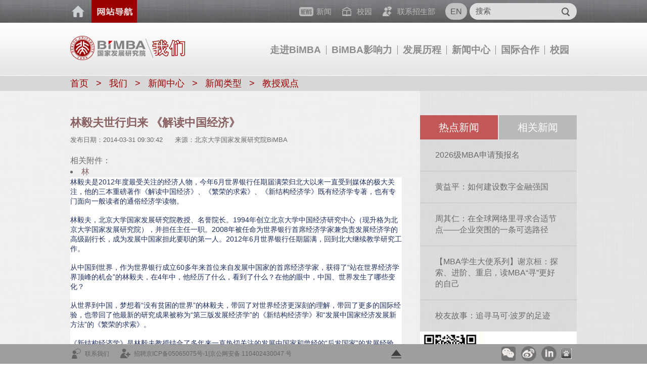

--- FILE ---
content_type: text/html
request_url: https://www.bimba.pku.edu.cn/wm/xwzx/xwlx/jsgd/409613.htm
body_size: 8462
content:
<!doctype html>
<html lang="zh-cn"><head><meta charset="utf-8"> 
<meta name="viewport" content="width=device-width, initial-scale=1.0, minimum-scale=1.0, maximum-scale=2.0, user-scalable=yes"> 
<title>林毅夫世行归来 《解读中国经济》 - 北大国家发展研究院BiMBA</title> <!--[if !ie]><!--> 
<script>
			if(window.matchMedia("screen and (-ms-high-contrast:active), (-ms-high-contrast:none)").matches) {
				document.documentElement.className = "ie" + document.documentMode + " gt-ie9";
			}
		</script> <!--<![endif]--> <!-- css global begin --> 
<link rel="stylesheet" href="../../../../css/bimba.css"> <!-- js compatible begin --> <!--[if lt ie 9]>
    <link rel="stylesheet" href="../../../../css/lt-ie9/bimba.css" />
    <![endif]--> <!-- js compatible end --> <!-- css global end --> <!-- javascript global begin --> 
<script src="../../../../js/jquery.min.js"></script> <!-- js compatible begin --> <!--[if lt ie 8]>
    <script src="../../../../js/beforeafter.js"></script>
    <script src="../../../../js/beforeafter-selector.js"></script>
    <script src="../../../../js/png.min.js"></script>
    <script src="../../../../js/png-selector.js"></script>
    <![endif]--> <!-- js compatible end --> <!-- javascript global end --><meta name="author" content="" /><meta name="description" content="" /><meta name="keywords" content="" /><meta name="author" content="" /><meta name="description" content="" /><meta name="keywords" content="" /><meta name="author" content="" /><meta name="description" content="" /><meta name="keywords" content="" /><meta name="ColumnName" content="新闻中心" /><meta name="ColumnDescription" content="" /><meta name="ColumnKeywords" content="" /><meta name="ColumnType" content="新闻中心" /><meta name="author" content="" /><meta name="description" content="null" /><meta name="keywords" content="" /><meta name="ArticleTitle" content="林毅夫世行归来 《解读中国经济》" /><meta name="PubDate" content="2014-03-31 21:30:42" /><meta name="ContentSource" content="北京大学国家发展研究院BiMBA" /><meta name="Image" content="null" /><meta name="Url" content="https://bimba.pku.edu.cn/xwzx/52bimba409613.htm" /><link rel='shortcut icon' href=''><script type='text/javascript' src='/publish/gPublic/all.js'></script><style type="text/css">
    .divPlayerImgResponsive{max-width: 480px;overflow: hidden;position: relative;margin: 15px auto;}
    .divPlayerResponsive2{text-align:center;max-width: 480px;overflow: hidden;position: relative;margin: 15px auto;}
    .divPlayerResponsive2 video{width:100%;height: auto;}
    .article i.iconfont{font-style: normal;}
</style>
<script type="text/javascript">
    //2025-11-05 18:26:43
    if (typeof jQuery == 'undefined') {
        var myScript= document.createElement("script");
        myScript.type = "text/javascript";
        myScript.src="/publish/gpowersoft/js/jquery-3.5.1.min.js";
        document.head.appendChild(myScript);
    }
</script>
<script src="/publish/gpowersoft/js/videojs-ie8.min.js"></script>
<script src="/publish/gpowersoft/js/video.js"></script>
<script src="/publish/gpowersoft/js/videojs-flash.min.js"></script>
<script src="/publish/gpowersoft/js/share-video-player.js"></script>
<link href="/publish/gpowersoft/css/video-js-default.css" rel="stylesheet" type="text/css"/></head><body >

		<div class="wrapper wrapper-about">

<div class="top-box">
	<div class="top-box-outer">
		<div class="top-box-inner">
			<div class="nav-btn">
				<a id="nav" href="javascript:void(0);" title="网站导航">网站导航</a>
			</div>
			<div class="home-btn">
				<a href="../../../../index.htm" title="BIMBA">BIMBA</a>
			</div>
			<div class="language">
				<a href="http://en.bimba.pku.edu.cn" title="english">EN</a>
			</div>
			<form name="dataForm" action="/cms/web/search/index.jsp" target="_blank" method="post" accept-charset="utf-8" onsubmit="document.charset='utf-8';">
				<div class="search">
					<div class="form-group">
						<div class="control-group">
							<input name="query" id="keyword" class="form-control" type="text" value="搜索" />
							<input name="siteID" value="52bimba52" type="hidden">
						</div>
					</div>
					<button class="btn" type="submit" id="search">Submit</button>
				</div>
			</form>
		</div>
	</div>
</div>
<div id="nav_box" class="nav-box #nav-open">
	<div class="nav-box-inner">

		<div class="nav">
			<ul class="nav-list" id="nav_list">
				<li class="home">
					<div class="title">
						<span class="icon">home</span>
						<div class="name">
							<a href="../../../../index.htm" title="首页">首页</a>
						</div>
						<span class="arrow" name="arrow">arrow</span>
					</div>
				</li>
				

				

					<li class="about" id="52bimba555978">
						<div class="title">
							<span class="icon">about</span>
							<div class="name">
								<a href="../../../index.htm" title="我们">我们</a>
							</div>
							<span class="arrow" name="arrow">arrow</span>
						</div>
						<ul class="nav-list">

								<li id="52bimba555991" parentid="52bimba555978">
									<div class="title">
										<div class="name">
											<a href="../../../zjbimba_women/index.htm" title="走进BiMBA">走进BiMBA</a>
										</div>
									</div>
								</li>
								<li id="52bimba555992" parentid="52bimba555978">
									<div class="title">
										<div class="name">
											<a href="../../../bimbayxl_women/index.htm" title="BiMBA影响力">BiMBA影响力</a>
										</div>
									</div>
								</li>
								<li id="52bimba555993" parentid="52bimba555978">
									<div class="title">
										<div class="name">
											<a href="../../../fzlc_women/index.htm" title="发展历程">发展历程</a>
										</div>
									</div>
								</li>
								<li id="52bimba555995" parentid="52bimba555978">
									<div class="title">
										<div class="name">
											<a href="../../index.htm" title="新闻中心">新闻中心</a>
										</div>
									</div>
								</li>
								<li id="52bimba555996" parentid="52bimba555978">
									<div class="title">
										<div class="name">
											<a href="../../../gjhz/index.htm" title="国际合作">国际合作</a>
										</div>
									</div>
								</li>
								<li id="52bimba555997" parentid="52bimba555978">
									<div class="title">
										<div class="name">
											<a href="../../../xy_women/index.htm" title="校园">校园</a>
										</div>
									</div>
								</li>
						</ul>
					</li>

					<li class="mba" id="52bimba555979">
						<div class="title">
							<span class="icon">about</span>
							<div class="name">
								<a href="../../../../mba/index.htm" title="MBA">MBA</a>
							</div>
							<span class="arrow" name="arrow">arrow</span>
						</div>
						<ul class="nav-list">

								<li id="52bimba555998" parentid="52bimba555979">
									<div class="title">
										<div class="name">
											<a href="../../../../mba/bimbats/index.htm" title="BiMBA特色">BiMBA特色</a>
										</div>
									</div>
								</li>
								<li id="52bimba555999" parentid="52bimba555979">
									<div class="title">
										<div class="name">
											<a href="../../../../mba/mbaxm/index.htm" title="MBA项目">MBA项目</a>
										</div>
									</div>
								</li>
								<li id="52bimba556000" parentid="52bimba555979">
									<div class="title">
										<div class="name">
											<a href="../../../../mba/dess/index.htm" title="第二硕士">第二硕士</a>
										</div>
									</div>
								</li>
								<li id="52bimba556001" parentid="52bimba555979">
									<div class="title">
										<div class="name">
											<a href="../../../../mba/sz/index.htm" title="师资">师资</a>
										</div>
									</div>
								</li>
								<li id="52bimba556005" parentid="52bimba555979">
									<div class="title">
										<div class="name">
											<a href="../../../../mba/xy_mba/index.htm" title="校友">校友</a>
										</div>
									</div>
								</li>
								<li id="52bimba556006" parentid="52bimba555979">
									<div class="title">
										<div class="name">
											<a href="../../../../mba/zyfz_mba/index.htm" title="职业发展">职业发展</a>
										</div>
									</div>
								</li>
								<li id="52bimba556095" parentid="52bimba555979">
									<div class="title">
										<div class="name">
											<a href="../../../../mba/yyvedio/index.htm" title="影音VIDEO">影音VIDEO</a>
										</div>
									</div>
								</li>
						</ul>
					</li>

					<li class="emba" id="52bimba555980">
						<div class="title">
							<span class="icon">about</span>
							<div class="name">
								<a href="../../../../emba/index.htm" title="EMBA">EMBA</a>
							</div>
							<span class="arrow" name="arrow">arrow</span>
						</div>
						<ul class="nav-list">

								<li id="52bimba556007" parentid="52bimba555980">
									<div class="title">
										<div class="name">
											<a href="../../../../emba/embats/index.htm" title="EMBA特色">EMBA特色</a>
										</div>
									</div>
								</li>
								<li id="52bimba556008" parentid="52bimba555980">
									<div class="title">
										<div class="name">
											<a href="../../../../emba/sz_emba/index.htm" title="师资">师资</a>
										</div>
									</div>
								</li>
								<li id="52bimba556009" parentid="52bimba555980">
									<div class="title">
										<div class="name">
											<a href="../../../../emba/kc_emba/index.htm" title="课程">课程</a>
										</div>
									</div>
								</li>
								<li id="52bimba556010" parentid="52bimba555980">
									<div class="title">
										<div class="name">
											<a href="../../../../emba/xw_emba/index.htm" title="新闻">新闻</a>
										</div>
									</div>
								</li>
								<li id="52bimba556011" parentid="52bimba555980">
									<div class="title">
										<div class="name">
											<a href="../../../../emba/xy_emba/index.htm" title="校友">校友</a>
										</div>
									</div>
								</li>
								<li id="52bimba556012" parentid="52bimba555980">
									<div class="title">
										<div class="name">
											<a href="../../../../emba/sq/index.htm" title="申请">申请</a>
										</div>
									</div>
								</li>
								<li id="52bimba558333" parentid="52bimba555980">
									<div class="title">
										<div class="name">
											<a href="../../../../emba/gdemba/index.htm" title="观点">观点</a>
										</div>
									</div>
								</li>
						</ul>
					</li>

					<li class="training" id="52bimba555981">
						<div class="title">
							<span class="icon">about</span>
							<div class="name">
								<a href="../../../../glpx/index.htm" title="管理培训">管理培训</a>
							</div>
							<span class="arrow" name="arrow">arrow</span>
						</div>
						<ul class="nav-list">

								<li id="52bimba556788" parentid="52bimba555981">
									<div class="title">
										<div class="name">
											<a href="../../../../glpx/xmys/index.htm" title="项目优势">项目优势</a>
										</div>
									</div>
								</li>
								<li id="52bimba556789" parentid="52bimba555981">
									<div class="title">
										<div class="name">
											<a href="../../../../glpx/ywmk/index.htm" title="业务模块">业务模块</a>
										</div>
									</div>
								</li>
								<li id="52bimba556790" parentid="52bimba555981">
									<div class="title">
										<div class="name">
											<a href="../../../../glpx/kcts/index.htm" title="课程特色">课程特色</a>
										</div>
									</div>
								</li>
								<li id="52bimba556791" parentid="52bimba555981">
									<div class="title">
										<div class="name">
											<a href="../../../../glpx/sztd/index.htm" title="师资团队">师资团队</a>
										</div>
									</div>
								</li>
						</ul>
					</li>

					<li class="faculty" id="52bimba555982">
						<div class="title">
							<span class="icon">about</span>
							<div class="name">
								<a href="../../../../js/index.htm" title="教授">教授</a>
							</div>
							<span class="arrow" name="arrow">arrow</span>
						</div>
						<ul class="nav-list">

						</ul>
					</li>

					<li class="alumni" id="52bimba555983">
						<div class="title">
							<span class="icon">about</span>
							<div class="name">
								<a href="../../../../xy/index.htm" title="校友">校友</a>
							</div>
							<span class="arrow" name="arrow">arrow</span>
						</div>
						<ul class="nav-list">

								<li id="52bimba556840" parentid="52bimba555983">
									<div class="title">
										<div class="name">
											<a href="../../../../xy/xyxw_xy/index.htm" title="校友新闻">校友新闻</a>
										</div>
									</div>
								</li>
								<li id="52bimba556841" parentid="52bimba555983">
									<div class="title">
										<div class="name">
											<a href="../../../../xy/xyzz/index.htm" title="校友组织">校友组织</a>
										</div>
									</div>
								</li>
								<li id="52bimba556842" parentid="52bimba555983">
									<div class="title">
										<div class="name">
											<a href="../../../../xy/cxxx/index.htm" title="持续学习">持续学习</a>
										</div>
									</div>
								</li>
								<li id="52bimba556846" parentid="52bimba555983">
									<div class="title">
										<div class="name">
											<a href="http://www.nsd.pku.edu.cn/jz/jzsy/index.htm" title="捐赠">捐赠</a>
										</div>
									</div>
								</li>
								<li id="52bimba556843" parentid="52bimba555983">
									<div class="title">
										<div class="name">
											<a href="../../../../xy/cjwt/index.htm" title="常见问题">常见问题</a>
										</div>
									</div>
								</li>
								<li id="52bimba556844" parentid="52bimba555983">
									<div class="title">
										<div class="name">
											<a href="../../../../xy/xyzyfz/index.htm" title="校友职业发展">校友职业发展</a>
										</div>
									</div>
								</li>
						</ul>
					</li>

					<li class="career" id="52bimba555984">
						<div class="title">
							<span class="icon">about</span>
							<div class="name">
								<a href="../../../../zyfz/index.htm" title="职业发展">职业发展</a>
							</div>
							<span class="arrow" name="arrow">arrow</span>
						</div>
						<ul class="nav-list">
						</ul>
					</li>

					<li class="doctor" id="52bimba555986">
						<div class="title">
							<span class="icon">about</span>
							<div class="name">
								<a href="../../../../dpsbs/index.htm" title="博士项目">博士项目</a>
							</div>
							<span class="arrow" name="arrow">arrow</span>
						</div>
						<ul class="nav-list">

								<li id="52bimba556832" parentid="52bimba555986">
									<div class="title">
										<div class="name">
											<a href="../../../../dpsbs/bsds/index.htm" title="博士导师">博士导师</a>
										</div>
									</div>
								</li>
								<li id="52bimba556833" parentid="52bimba555986">
									<div class="title">
										<div class="name">
											<a href="../../../../dpsbs/xzsq/index.htm" title="学术社区">学术社区</a>
										</div>
									</div>
								</li>
								<li id="52bimba556834" parentid="52bimba555986">
									<div class="title">
										<div class="name">
											<a href="../../../../dpsbs/sjsq/index.htm" title="实践社区">实践社区</a>
										</div>
									</div>
								</li>
								<li id="52bimba556835" parentid="52bimba555986">
									<div class="title">
										<div class="name">
											<a href="../../../../dpsbs/bsfc/index.htm" title="博士风采">博士风采</a>
										</div>
									</div>
								</li>
								<li id="52bimba556836" parentid="52bimba555986">
									<div class="title">
										<div class="name">
											<a href="../../../../dpsbs/bslt/index.htm" title="博士论坛">博士论坛</a>
										</div>
									</div>
								</li>
								<li id="52bimba556837" parentid="52bimba555986">
									<div class="title">
										<div class="name">
											<a href="../../../../dpsbs/gy/index.htm" title="公益">公益</a>
										</div>
									</div>
								</li>
						</ul>
					</li>
			</ul>
		</div>
		<!-- Source must not be null -->
		<div class="menu">
			<ul class="menu-list">
				<li class="events" style="display:none">
					<div class="title"><span class="icon">events</span>
						<div class="name">
							<a href="#" title="活动报名">活动报名</a>
						</div>
					</div>
				</li>
				<li class="news">
					<div class="title"><span class="icon">news</span>
						<div class="name">
							<a href="../../index.htm" title="新闻">新闻</a>
						</div>
					</div>
				</li>
				<li class="campus">
					<div class="title"><span class="icon">campus</span>
						<div class="name">
							<a href="../../../xy_women/index.htm" title="校园">校园</a>
						</div>
					</div>
				</li>
				<li class="admission">
					<div class="title"><span class="icon">admission</span>
						<div class="name">
							<a href="../../../../lxzsb/index.htm" title="联系招生部">联系招生部</a>
						</div>
					</div>
				</li>
			</ul>
		</div>

	</div>
</div>
<div class="header">
	<div class="header-outer">
		<div class="header-inner">
			<div class="brand">
				<h1 class="logo"><a href="../../../../index.htm" title="BIMBA"><img src="../../../../images/bimba.png" alt="BIMBA"></a></h1>
					<h2 class="channel"><a href="../../../index.htm" title="我们"><img src="../../../../wm/20190227145515703215.png" alt="教授观点"></a></h2>
				
			</div>
		</div>
	</div>
</div>

<div class="nav-assist">
	<ul class="list">
				
					<li id="走进BiMBA">
						<a href="../../../zjbimba_women/index.htm" title="走进BiMBA">走进BiMBA</a>
					</li>
				
				
					<li id="BiMBA影响力">
						<a href="../../../bimbayxl_women/index.htm" title="BiMBA影响力">BiMBA影响力</a>
					</li>
				
				
					<li id="发展历程">
						<a href="../../../fzlc_women/index.htm" title="发展历程">发展历程</a>
					</li>
				
				
					<li id="新闻中心">
						<a href="../../index.htm" title="新闻中心">新闻中心</a>
					</li>
				
				
					<li id="国际合作">
						<a href="../../../gjhz/index.htm" title="国际合作">国际合作</a>
					</li>
				
				
					<li id="校园">
						<a href="../../../xy_women/index.htm" title="校园">校园</a>
					</li>
				
				
				
		
	</ul>
</div>
<script>
var _hmt = _hmt || [];
(function() {
  var hm = document.createElement("script");
  hm.src = "https://hm.baidu.com/hm.js?ba9745068346181422790cf0bba799cf";
  var s = document.getElementsByTagName("script")[0]; 
  s.parentNode.insertBefore(hm, s);
})();
</script>
<script>
var _hmt = _hmt || [];
(function() {
  var hm = document.createElement("script");
  hm.src = "https://hm.baidu.com/hm.js?ba9745068346181422790cf0bba799cf";
  var s = document.getElementsByTagName("script")[0]; 
  s.parentNode.insertBefore(hm, s);
})();
</script>			
			<!--<script type="text/javascript">
				$("#search").bind("click", function() {
					var url = "/regard/news_center/index.html?keyword=" + $("#keyword").val();
					location.href = encodeURI(url);
				});
			</script>-->
			<div class="breadcrumb">
				<div class="breadcrumb-inner">
					<ul class="list">


						
									<li>
							<a href="../../../../index.htm" title="首页">首页</a>
							
							</li>
									<li>
							<a href="../../../index.htm" title="我们">我们</a>
							
							</li>
									<li>
							<a href="../../index.htm" title="新闻中心">新闻中心</a>
							
							</li>
									<li>
							<a href="../index.htm" title="新闻类型">新闻类型</a>
							
							</li>
									<li>
							<a href="index.htm" title="教授观点">教授观点</a>
							
							</li>
 					</ul>
				</div>
			</div>
			<div class="bodyer page-bg-left">
				<div class="container mp-1">
					<div class="row">
						<div class="col-xs-12 col-sm-12 col-md-8">
							<div class="article">
								<h3 class="article-title">林毅夫世行归来 《解读中国经济》</h3>
								<div class="article-info">
									<div class="date"><label>发布日期：</label><span>2014-03-31 09:30:42 </span></div>
									<div class="source"><label>来源：</label><span>北京大学国家发展研究院BiMBA</span></div>
								</div>
								<div class="article-section">
									<div class="section-body"><br/>
相关附件：
<li><a href="../../../../docs//picture/1/2014/06/03/201406038711280.jpg">林</a></li>
										<div>
											<p style="white-space: normal; word-spacing: 0px; text-transform: none; color: rgb(31,47,95); padding-bottom: 0px; text-align: left; padding-top: 0px; font: 12px/18px Arial, Helvetica, sans-serif; padding-left: 0px; margin: 0px; letter-spacing: normal; padding-right: 0px; background-color: rgb(255,255,255); text-indent: 0px; -webkit-text-size-adjust: auto; -webkit-text-stroke-width: 0px"><font style="font-size: 10.5pt">林毅夫是2012年度最受关注的经济人物，今年6月世界银行任期届满荣归北大以来一直受到媒体的极大关注，他的三本重磅著作《解读中国经济》、《繁荣的求索》、《新结构经济学》既有经济学专著，也有专门面向一般读者的通俗经济学读物。</font></p>

<p style="white-space: normal; word-spacing: 0px; text-transform: none; color: rgb(31,47,95); padding-bottom: 0px; text-align: left; padding-top: 0px; font: 12px/18px Arial, Helvetica, sans-serif; padding-left: 0px; margin: 0px; letter-spacing: normal; padding-right: 0px; background-color: rgb(255,255,255); text-indent: 0px; -webkit-text-size-adjust: auto; -webkit-text-stroke-width: 0px"><br />
<font style="font-size: 10.5pt">林毅夫，北京大学国家发展研究院教授、名誉院长。1994年创立北京大学中国经济研究中心（现升格为北京大学国家发展研究院），并担任主任一职。2008年被任命为世界银行首席经济学家兼负责发展经济学的高级副行长，成为发展中国家担此要职的第一人。2012年6月世界银行任期届满，回到北大继续教学研究工作。</font></p>

<p style="white-space: normal; word-spacing: 0px; text-transform: none; color: rgb(31,47,95); padding-bottom: 0px; text-align: left; padding-top: 0px; font: 12px/18px Arial, Helvetica, sans-serif; padding-left: 0px; margin: 0px; letter-spacing: normal; padding-right: 0px; background-color: rgb(255,255,255); text-indent: 0px; -webkit-text-size-adjust: auto; -webkit-text-stroke-width: 0px"><br />
<font style="font-size: 10.5pt">从中国到世界，作为世界银行成立60多年来首位来自发展中国家的首席经济学家，获得了“站在世界经济学界顶峰的机会”的林毅夫，在4年中，他经历了什么，看到了什么？在他的眼中，中国、世界发生了哪些变化？</font></p>

<p style="white-space: normal; word-spacing: 0px; text-transform: none; color: rgb(31,47,95); padding-bottom: 0px; text-align: left; padding-top: 0px; font: 12px/18px Arial, Helvetica, sans-serif; padding-left: 0px; margin: 0px; letter-spacing: normal; padding-right: 0px; background-color: rgb(255,255,255); text-indent: 0px; -webkit-text-size-adjust: auto; -webkit-text-stroke-width: 0px"><br />
<font style="font-size: 10.5pt">从世界到中国，梦想着“没有贫困的世界”的林毅夫，带回了对世界经济更深刻的理解，带回了更多的国际经验，也带回了他最新的研究成果被称为“第三版发展经济学”的《新结构经济学》和“发展中国家经济发展新方法”的《繁荣的求索》。</font></p>

<p style="white-space: normal; word-spacing: 0px; text-transform: none; color: rgb(31,47,95); padding-bottom: 0px; text-align: left; padding-top: 0px; font: 12px/18px Arial, Helvetica, sans-serif; padding-left: 0px; margin: 0px; letter-spacing: normal; padding-right: 0px; background-color: rgb(255,255,255); text-indent: 0px; -webkit-text-size-adjust: auto; -webkit-text-stroke-width: 0px"><br />
<font style="font-size: 10.5pt">《新结构经济学》是林毅夫教授结合了多年来一直热切关注的发展中国家和曾经的“后发国家”的发展经验，提出了“新结构经济学”的理论和政策，将发展经济学升级到第三个阶段，为新形势下经济发展的研究和政策制定提供了完整、全面、实用的框架。《繁荣的求索》则通过借鉴历史和实践经验，结合阐述“新结构经济学”的框架和理念等经济学分析，就发展中国家如何能够发展自己的经济，为那些在求索繁荣、通向富裕中的国度指出了一条希望之路，所有政策制定者及关心世界经济发展的人都不可不读。</font></p>

<p style="white-space: normal; word-spacing: 0px; text-transform: none; color: rgb(31,47,95); padding-bottom: 0px; text-align: left; padding-top: 0px; font: 12px/18px Arial, Helvetica, sans-serif; padding-left: 0px; margin: 0px; letter-spacing: normal; padding-right: 0px; background-color: rgb(255,255,255); text-indent: 0px; -webkit-text-size-adjust: auto; -webkit-text-stroke-width: 0px"><br />
<font style="font-size: 10.5pt">2008年出版的《中国经济专题》曾畅销多个国家和地区，成为各国读者了解中国经济的权威读本，新版《解读中国经济》与时俱进，将对中国经济的认识提升到新的台阶。</font></p>

<p style="white-space: normal; word-spacing: 0px; text-transform: none; color: rgb(31,47,95); padding-bottom: 0px; text-align: left; padding-top: 0px; font: 12px/18px Arial, Helvetica, sans-serif; padding-left: 0px; margin: 0px; letter-spacing: normal; padding-right: 0px; background-color: rgb(255,255,255); text-indent: 0px; -webkit-text-size-adjust: auto; -webkit-text-stroke-width: 0px"><br />
<font style="font-size: 10.5pt">文章来源：《深圳商报》 记者 王昉</font></p>

<p style="white-space: normal; word-spacing: 0px; text-transform: none; color: rgb(31,47,95); padding-bottom: 0px; text-align: left; padding-top: 0px; font: 12px/18px Arial, Helvetica, sans-serif; padding-left: 0px; margin: 0px; letter-spacing: normal; padding-right: 0px; background-color: rgb(255,255,255); text-indent: 0px; -webkit-text-size-adjust: auto; -webkit-text-stroke-width: 0px">&nbsp;</p>




										</div>
										<br>


<div class="bdsharebuttonbox bdshare-button-style0-16" data-bd-bind="1566374968633">
<span style="float:left">分享到：</span>
 <a href="#" class="bds_weixin" data-cmd="weixin" title="分享到微信"></a>
                <a href="#" class="bds_qzone" data-cmd="qzone" title="分享到QQ空间"></a>
                <a href="#" class="bds_tsina" data-cmd="tsina" title="分享到新浪微博"></a>
                <a href="#" class="bds_douban" data-cmd="douban" title="分享到豆瓣"></a>
                <a href="#" class="bds_fbook" data-cmd="fbook" title="Facebook"></a>
                <a href="#" class="bds_twi" data-cmd="fbook" title="twi"></a>
                <a href="#" class="bds_linkedin" data-cmd="linkedin" title="linkedin"></a>
                <a href="#" class="bds_more" data-cmd="more"></a>
                
              </div>
            <script>window._bd_share_config={"common":{"bdSnsKey":{},"bdText":"","bdMini":"2","bdMiniList":false,"bdPic":"","bdStyle":"0","bdSize":"16"},"share":{},"selectShare":{"bdContainerClass":null,"bdSelectMiniList":["qzone","tsina","tqq","renren","weixin"]}};with(document)0[(getElementsByTagName('head')[0]||body).appendChild(createElement('script')).src='../../../../static/api/js/share.js?v=89860593.js?cdnversion='+~(-new Date()/36e5)];</script>


										<!-- JiaThis Button BEGIN 
										<div class="jiathis_style">
											<span class="jiathis_txt">分享到：</span>
											<a class="jiathis_button_tsina">新浪微博</a>
											<a class="jiathis_button_weixin">微信</a>
											<a class="jiathis_button_qzone">QQ空间</a>
											<a class="jiathis_button_tqq">腾讯微博</a>
											<a class="jiathis_button_renren">人人网</a>
											<a href="http://www.jiathis.com/share?uid=1938871" class="jiathis jiathis_txt jiathis_separator jtico jtico_jiathis" target="_blank">更多</a>
										</div>
										<script type="text/javascript">
											var jiathis_config = {
												data_track_clickback: 'true'
											};
										</script>
										<script type="text/javascript" src="http://v3.jiathis.com/code/jia.js?uid=1401800280263108" charset="utf-8"></script>
										JiaThis Button END -->
									</div>
								</div>
							</div>
						</div>
						<div class="col-xs-12 col-sm-12 col-md-4">
							<div class="nav-tabs">
								<ul class="nav-list">
									<li id="hot" class="active">
										<a href="javascript:void(0);" title="">热点新闻</a>
									</li>
									<li id="rel">
										<a href="javascript:void(0);" title="相关新闻">相关新闻</a>
									</li>
								</ul>
							</div>
							<div class="mod-bodyer">
								<div id="hot_list" class="list-box list-6">
									<ul class="list">
										<li>
											<div class="caption">
												<h4><a href="../../../../mba/mbaxw/444746.htm" title="2026级MBA申请预报名">2026级MBA申请预报名</a></h4>
											</div>
										</li>
										<li>
											<div class="caption">
												<h4><a href="../../../../rdxw/534534.htm" title="黄益平：如何建设数字金融强国">黄益平：如何建设数字金融强国</a></h4>
											</div>
										</li>
										<li>
											<div class="caption">
												<h4><a href="../../../../rdxw/534537.htm" title="周其仁：在全球网络里寻求合适节点——企业突围的一条可选路径">周其仁：在全球网络里寻求合适节点——企业突围的一条可选路径</a></h4>
											</div>
										</li>
										<li>
											<div class="caption">
												<h4><a href="../../../../rdxw/534536.htm" title="【MBA学生大使系列】谢京桓：探索、进阶、重启，读MBA“寻”更好的自己">【MBA学生大使系列】谢京桓：探索、进阶、重启，读MBA“寻”更好的自己</a></h4>
											</div>
										</li>
										<li>
											<div class="caption">
												<h4><a href="../../../../rdxw/534535.htm" title="校友故事：追寻马可·波罗的足迹">校友故事：追寻马可·波罗的足迹</a></h4>
											</div>
										</li>
									</ul>
								</div>
								<div id="rel_list" class="list-box list-6 hide">
									<ul class="list">
									</ul>
								</div>
							</div>
							<div>
								<img alt="sns1" height="277" src="../../../../images/20150429134823644.jpg" style="width:100%" />
							</div>
							</div>
					</div>
				</div>
			</div>
		</div>
		

<div class="expand-box #expand-open" id="expanding_foot">
		<div class="expand-outer">
			<div class="expand-inner">
				<ul class="expand-list">
					<li class="brand">
						<h2 class="logo"><a href="httP://www.bimba.pku.edu.cn" title="BIMBA"><img src="../../../../images/bimba(1).png" alt="BIMBA" /></a></h2>
						<h3 class="sub"><img src="../../../../images/mba-emba-edp.png" alt="mba-emba-edp" /></h3>
					</li>
					<li class="wechat">
						<div class="qr-code">
							<div class="img">
								<a href="../../../271877.htm" title="点击关注">
									<img src="../../../../images/content/2019-02/20190227152130484517.jpg" alt="官方微信nsd-pku" />
								</a>
							</div>
							<div class="caption">
								<h4>官方微信<br />bimba-pku</h4></div>
						</div>
						<div class="follow">
							<div class="img">
								<a href="#" title="点击关注"><img src="../../../../images/content/2019-02/20190227152130484517.jpg" alt="点击关注" /></a>
							</div>
							<a href="#" title="点击关注"><button class="btn" type="点击关注">点击关注</button></a>
						</div>
					</li>

					<li class="relevant">
						<h4 class="title">相关链接</h4>
						<ul class="links-list">
								<li>
									<div class="caption">
										<a href="http://www.pku.edu.cn" title="北京大学">北京大学</a>
									</div>
								</li>
								<li>
									<div class="caption">
										<a href="http://www.nsd.pku.edu.cn/" title="北京大学国家发展研究院">北京大学国家发展研究院</a>
									</div>
								</li>
								<li>
									<div class="caption">
										<a href="https://www.vlerick.com/en/" title="弗拉瑞克商学院">弗拉瑞克商学院</a>
									</div>
								</li>
								<li>
									<div class="caption">
										<a href="https://www.mgmt.ucl.ac.uk/" title="伦敦大学学院管理学院">伦敦大学学院管理学院</a>
									</div>
								</li>
								<li>
									<div class="caption">
										<a href="https://www.fordham.edu/gabelli-school-of-business/" title="福坦莫商学院">福坦莫商学院</a>
									</div>
								</li>
								<li>
									<div class="caption">
										<a href="https://wsb.wisc.edu/" title="威斯康星大学麦迪逊分校商学院">威斯康星大学麦迪逊分校商学院</a>
									</div>
								</li>
								<li>
									<div class="caption">
										<a href="http://mail.bimba.pku.edu.cn/" title="BiMBA邮箱">BiMBA邮箱</a>
									</div>
								</li>
						</ul>

						

					</li>
				</ul>
			</div>
		</div>
	</div>
	<div class="footer">
		<div class="footer-outer">
			<div class="footer-inner">
				<div class="links">
						<a class="contact" href="../../../271877.htm" title="联系我们"><span class="icon"></span><span class="name">联系我们</span></a>
						<a class="hiring" href="../../../271878.htm" title="招聘"><span class="icon"></span><span class="name">招聘</span></a> 
					<a href="#" class="hidden-xs"><span class="name">  京ICP备05065075号-1|京公网安备 110402430047 号</span></a>
					<script src="http://s9.cnzz.com/stat.php?id=2170131&web_id=2170131" language="JavaScript"></script>
				</div>
				<div class="share #share-open">
					<span class="icon"><a href="javascript:void(0);" title="weixin" id="weixin"><img src="../../../../images//weixin.png" alt="weixin" /></a></span>
					<span class="icon"><a href="http://weibo.com/bimba" title="weibo"><img src="../../../../images//weibo.png" alt="weibo" /></a></span>
					<span class="icon"><a href="http://www.linkedin.com/company/beijing-international-mba-at-peking-university?trk=company_name" title="linkedin" id="linkedin"><img src="../../../../images/linkedin.png" alt="linkedin" /></a></span>
					<span class="icon" id="cnzz_stat_icon_2170131">
					<script type="text/javascript">
						var _bdhmProtocol = (("https:" == document.location.protocol) ? " https://" : " http://");
						document.write(unescape("%3Cscript"+" class='cnzz'"+" src='" + _bdhmProtocol + "hm.baidu.com/h.js%3Fdd5629a28c5ee4b89343434f9624f2d7' type='text/javascript'%3E%3C/script%3E"));
					</script>
					</span>
				</div>
				<div class="qr-code hide" id="weixin_show">
					<h4 class="title">官方微信</h4>
						<div class="img"><img src="" alt="官方微信" /></div>
				</div>
				<div class="btn-box">
					<a class="btn-arrow" href="javascript:void(0);" id="hide_arrow"></a>
				</div>
			</div>
		</div>
	</div>

<script>
var _hmt = _hmt || [];
(function() {
  var hm = document.createElement("script");
  hm.src = "https://hm.baidu.com/hm.js?ba9745068346181422790cf0bba799cf";
  var s = document.getElementsByTagName("script")[0]; 
  s.parentNode.insertBefore(hm, s);
})();
</script>		</div>
		<script src="../../../../js/common.js"></script>
	<script type="text/javascript">
		//高亮 设置
		function setHighlight() {
			var channelid = "52bimba556030";
			var channelname = "教授观点";
				var parentid = "52bimba555978";
			
			if(typeof(parentid) == 'undefined') {
				$("#" + channelid).addClass("open active");
			} else {
				$("#" + channelid).addClass("active");
				$("#" + parentid).addClass("open active");
			}
			$("#" + channelname).addClass("active");
		}

		$(function() {
			$("#hot").bind("click", function() {
				$(this).addClass("active").siblings("li").removeClass("active");
				$("#hot_list").removeClass("hide").siblings("div").addClass("hide");
			});
			$("#rel").bind("click", function() {
				$(this).addClass("active").siblings("li").removeClass("active");
				$("#rel_list").removeClass("hide").siblings("div").addClass("hide");
			});
			setHighlight();
		});
	</script>
	<script>
var _hmt = _hmt || [];
(function() {
  var hm = document.createElement("script");
  hm.src = "https://hm.baidu.com/hm.js?ba9745068346181422790cf0bba799cf";
  var s = document.getElementsByTagName("script")[0]; 
  s.parentNode.insertBefore(hm, s);
})();
</script>
<script type='text/javascript' src='../../../../g_style/g_article.js'></script><link rel='stylesheet' href='/publish/gPublic/all.css'><script src='/cms/web/writeLog.jsp?siteID=52bimba52&channelID=52bimba556030&contentID=52bimba409613' async='async'></script><style>.selectTdClass{background-color:#edf5fa !important}.gpTable{ border-collapse:collapse;border:1px solid #000 }.gpTable td,.gpTable th{border:1px solid #000;  padding: 2px 3px;}.gpTable caption{border:1px dashed #DDD;border-bottom:0;padding:3px;text-align:center;}.gpTable th{border-top:1px solid #BBB;background-color:#F7F7F7;}.gpTable tr.firstRow th{border-top-width:2px;}.ue-table-interlace-color-single{ background-color: #fcfcfc; } .ue-table-interlace-color-double{ background-color: #f7faff; }td p{margin:0;padding:0;} th p{margin:0;padding:0;}blockquote {padding: 0 0 0 15px;margin: 0 0 18px;border-left: 5px solid #EEE;}</style>
</body></html>

--- FILE ---
content_type: text/css
request_url: https://www.bimba.pku.edu.cn/css/bimba.css
body_size: 20370
content:
/*! normalize.css v3.0.0 | MIT License | git.io/normalize */html{font-family:sans-serif;-ms-text-size-adjust:100%;-webkit-text-size-adjust:100%}body{margin:0}article,aside,details,figcaption,figure,footer,header,hgroup,main,nav,section,summary{display:block}audio,canvas,progress,video{display:inline-block;vertical-align:baseline}audio:not([controls]){display:none;height:0}[hidden],template{display:none}a{background:transparent}a:active,a:hover{outline:0}abbr[title]{border-bottom:1px dotted}b,strong{font-weight:bold}dfn{font-style:italic}h1{font-size:2em;margin:0.67em 0}mark{background:#ff0;color:#000}small{font-size:80%}sub,sup{font-size:75%;line-height:0;position:relative;vertical-align:baseline}sup{top:-0.5em}sub{bottom:-0.25em}img{border:0}svg:not(:root){overflow:hidden}figure{margin:1em 40px}hr{-moz-box-sizing:content-box;box-sizing:content-box;height:0}pre{overflow:auto}code,kbd,pre,samp{font-family:monospace, monospace;font-size:1em}button,input,optgroup,select,textarea{color:inherit;font:inherit;margin:0}button{overflow:visible}button,select{text-transform:none}button,html input[type="button"],input[type="reset"],input[type="submit"]{-webkit-appearance:button;cursor:pointer}button[disabled],html input[disabled]{cursor:default}button::-moz-focus-inner,input::-moz-focus-inner{border:0;padding:0}input{line-height:normal}input[type="checkbox"],input[type="radio"]{box-sizing:border-box;padding:0}input[type="number"]::-webkit-inner-spin-button,input[type="number"]::-webkit-outer-spin-button{height:auto}input[type="search"]{-webkit-appearance:textfield;-moz-box-sizing:content-box;-webkit-box-sizing:content-box;box-sizing:content-box}input[type="search"]::-webkit-search-cancel-button,input[type="search"]::-webkit-search-decoration{-webkit-appearance:none}fieldset{border:1px solid #c0c0c0;margin:0 2px;padding:0.35em 0.625em 0.75em}legend{border:0;padding:0}textarea{overflow:auto}optgroup{font-weight:bold}table{border-collapse:collapse;border-spacing:0}td,th{padding:0}*{-webkit-box-sizing:border-box;-moz-box-sizing:border-box;box-sizing:border-box}*:before,*:after{-webkit-box-sizing:border-box;-moz-box-sizing:border-box;box-sizing:border-box}html{font-size:62.5%;-webkit-tap-highlight-color:transparent}body{font-family:"å¾®è½¯é›…é»‘","Helvetica Neue",Helvetica,Arial,sans-serif;font-size:16px;line-height:1.375;color:#6a6a6a;background-color:#fff}input,button,select,textarea{font-family:inherit;font-size:inherit;line-height:inherit}a{color:#896161;text-decoration:none}a:hover,a:focus{color:#5c4141;text-decoration:underline}a:focus{outline:thin dotted;outline:5px auto -webkit-focus-ring-color;outline-offset:-2px}figure{margin:0}img{vertical-align:middle}.img-responsive{display:block;max-width:100%;height:auto}.img-rounded{border-radius:6px}.img-thumbnail{padding:4px;line-height:1.375;background-color:#fff;border:1px solid #ddd;border-radius:4px;-webkit-transition:all 0.2s ease-in-out;-o-transition:all 0.2s ease-in-out;transition:all 0.2s ease-in-out;display:inline-block;max-width:100%;height:auto}.img-circle{border-radius:50%}hr{margin-top:22px;margin-bottom:22px;border:0;border-top:1px solid #eee}.sr-only{position:absolute;width:1px;height:1px;margin:-1px;padding:0;overflow:hidden;clip:rect(0, 0, 0, 0);border:0}.sr-only-focusable:active,.sr-only-focusable:focus{position:static;width:auto;height:auto;margin:0;overflow:visible;clip:auto}.clearfix:before,.clearfix:after{content:" ";display:table}.clearfix:after{clear:both}.center-block{display:block;margin-left:auto;margin-right:auto}.pull-right{float:right !important}.pull-left{float:left !important}.hide{display:none !important}.show{display:block !important}.invisible{visibility:hidden}.text-hide{font:0/0 a;color:transparent;text-shadow:none;background-color:transparent;border:0}.hidden{display:none !important;visibility:hidden !important}.affix{position:fixed}.container{margin-right:auto;margin-left:auto;padding-left:18px;padding-right:18px}.container:before,.container:after{content:" ";display:table}.container:after{clear:both}@media (min-width: 1002px){.container{width:1002px}}.container-fluid{margin-right:auto;margin-left:auto;padding-left:18px;padding-right:18px}.container-fluid:before,.container-fluid:after{content:" ";display:table}.container-fluid:after{clear:both}.row{margin-left:-18px;margin-right:-18px}.row:before,.row:after{content:" ";display:table}.row:after{clear:both}.col-xs-1,.col-sm-1,.col-md-1,.col-lg-1,.col-xs-2,.col-sm-2,.col-md-2,.col-lg-2,.col-xs-3,.col-sm-3,.col-md-3,.col-lg-3,.col-xs-4,.col-sm-4,.col-md-4,.col-lg-4,.col-xs-5,.col-sm-5,.col-md-5,.col-lg-5,.col-xs-6,.col-sm-6,.col-md-6,.col-lg-6,.col-xs-7,.col-sm-7,.col-md-7,.col-lg-7,.col-xs-8,.col-sm-8,.col-md-8,.col-lg-8,.col-xs-9,.col-sm-9,.col-md-9,.col-lg-9,.col-xs-10,.col-sm-10,.col-md-10,.col-lg-10,.col-xs-11,.col-sm-11,.col-md-11,.col-lg-11,.col-xs-12,.col-sm-12,.col-md-12,.col-lg-12{position:relative;min-height:1px;padding-left:18px;padding-right:18px}@media (max-width: 767px){.col-xs-1,.col-xs-2,.col-xs-3,.col-xs-4,.col-xs-5,.col-xs-6,.col-xs-7,.col-xs-8,.col-xs-9,.col-xs-10,.col-xs-11,.col-xs-12{float:left}.col-xs-1{width:8.33333333%}.col-xs-2{width:16.66666667%}.col-xs-3{width:25%}.col-xs-4{width:33.33333333%}.col-xs-5{width:41.66666667%}.col-xs-6{width:50%}.col-xs-7{width:58.33333333%}.col-xs-8{width:66.66666667%}.col-xs-9{width:75%}.col-xs-10{width:83.33333333%}.col-xs-11{width:91.66666667%}.col-xs-12{width:100%}.col-xs-pull-0{right:auto}.col-xs-pull-1{right:8.33333333%}.col-xs-pull-2{right:16.66666667%}.col-xs-pull-3{right:25%}.col-xs-pull-4{right:33.33333333%}.col-xs-pull-5{right:41.66666667%}.col-xs-pull-6{right:50%}.col-xs-pull-7{right:58.33333333%}.col-xs-pull-8{right:66.66666667%}.col-xs-pull-9{right:75%}.col-xs-pull-10{right:83.33333333%}.col-xs-pull-11{right:91.66666667%}.col-xs-pull-12{right:100%}.col-xs-push-0{left:auto}.col-xs-push-1{left:8.33333333%}.col-xs-push-2{left:16.66666667%}.col-xs-push-3{left:25%}.col-xs-push-4{left:33.33333333%}.col-xs-push-5{left:41.66666667%}.col-xs-push-6{left:50%}.col-xs-push-7{left:58.33333333%}.col-xs-push-8{left:66.66666667%}.col-xs-push-9{left:75%}.col-xs-push-10{left:83.33333333%}.col-xs-push-11{left:91.66666667%}.col-xs-push-12{left:100%}.col-xs-offset-0{margin-left:0%}.col-xs-offset-1{margin-left:8.33333333%}.col-xs-offset-2{margin-left:16.66666667%}.col-xs-offset-3{margin-left:25%}.col-xs-offset-4{margin-left:33.33333333%}.col-xs-offset-5{margin-left:41.66666667%}.col-xs-offset-6{margin-left:50%}.col-xs-offset-7{margin-left:58.33333333%}.col-xs-offset-8{margin-left:66.66666667%}.col-xs-offset-9{margin-left:75%}.col-xs-offset-10{margin-left:83.33333333%}.col-xs-offset-11{margin-left:91.66666667%}.col-xs-offset-12{margin-left:100%}}@media (min-width: 768px) and (max-width: 1001px){.col-sm-1,.col-sm-2,.col-sm-3,.col-sm-4,.col-sm-5,.col-sm-6,.col-sm-7,.col-sm-8,.col-sm-9,.col-sm-10,.col-sm-11,.col-sm-12{float:left}.col-sm-1{width:8.33333333%}.col-sm-2{width:16.66666667%}.col-sm-3{width:25%}.col-sm-4{width:33.33333333%}.col-sm-5{width:41.66666667%}.col-sm-6{width:50%}.col-sm-7{width:58.33333333%}.col-sm-8{width:66.66666667%}.col-sm-9{width:75%}.col-sm-10{width:83.33333333%}.col-sm-11{width:91.66666667%}.col-sm-12{width:100%}.col-sm-pull-0{right:auto}.col-sm-pull-1{right:8.33333333%}.col-sm-pull-2{right:16.66666667%}.col-sm-pull-3{right:25%}.col-sm-pull-4{right:33.33333333%}.col-sm-pull-5{right:41.66666667%}.col-sm-pull-6{right:50%}.col-sm-pull-7{right:58.33333333%}.col-sm-pull-8{right:66.66666667%}.col-sm-pull-9{right:75%}.col-sm-pull-10{right:83.33333333%}.col-sm-pull-11{right:91.66666667%}.col-sm-pull-12{right:100%}.col-sm-push-0{left:auto}.col-sm-push-1{left:8.33333333%}.col-sm-push-2{left:16.66666667%}.col-sm-push-3{left:25%}.col-sm-push-4{left:33.33333333%}.col-sm-push-5{left:41.66666667%}.col-sm-push-6{left:50%}.col-sm-push-7{left:58.33333333%}.col-sm-push-8{left:66.66666667%}.col-sm-push-9{left:75%}.col-sm-push-10{left:83.33333333%}.col-sm-push-11{left:91.66666667%}.col-sm-push-12{left:100%}.col-sm-offset-0{margin-left:0%}.col-sm-offset-1{margin-left:8.33333333%}.col-sm-offset-2{margin-left:16.66666667%}.col-sm-offset-3{margin-left:25%}.col-sm-offset-4{margin-left:33.33333333%}.col-sm-offset-5{margin-left:41.66666667%}.col-sm-offset-6{margin-left:50%}.col-sm-offset-7{margin-left:58.33333333%}.col-sm-offset-8{margin-left:66.66666667%}.col-sm-offset-9{margin-left:75%}.col-sm-offset-10{margin-left:83.33333333%}.col-sm-offset-11{margin-left:91.66666667%}.col-sm-offset-12{margin-left:100%}}@media (min-width: 1002px){.col-md-1,.col-md-2,.col-md-3,.col-md-4,.col-md-5,.col-md-6,.col-md-7,.col-md-8,.col-md-9,.col-md-10,.col-md-11,.col-md-12{float:left}.col-md-1{width:8.33333333%}.col-md-2{width:16.66666667%}.col-md-3{width:25%}.col-md-4{width:33.33333333%}.col-md-5{width:41.66666667%}.col-md-6{width:50%}.col-md-7{width:58.33333333%}.col-md-8{width:66.66666667%}.col-md-9{width:75%}.col-md-10{width:83.33333333%}.col-md-11{width:91.66666667%}.col-md-12{width:100%}.col-md-pull-0{right:auto}.col-md-pull-1{right:8.33333333%}.col-md-pull-2{right:16.66666667%}.col-md-pull-3{right:25%}.col-md-pull-4{right:33.33333333%}.col-md-pull-5{right:41.66666667%}.col-md-pull-6{right:50%}.col-md-pull-7{right:58.33333333%}.col-md-pull-8{right:66.66666667%}.col-md-pull-9{right:75%}.col-md-pull-10{right:83.33333333%}.col-md-pull-11{right:91.66666667%}.col-md-pull-12{right:100%}.col-md-push-0{left:auto}.col-md-push-1{left:8.33333333%}.col-md-push-2{left:16.66666667%}.col-md-push-3{left:25%}.col-md-push-4{left:33.33333333%}.col-md-push-5{left:41.66666667%}.col-md-push-6{left:50%}.col-md-push-7{left:58.33333333%}.col-md-push-8{left:66.66666667%}.col-md-push-9{left:75%}.col-md-push-10{left:83.33333333%}.col-md-push-11{left:91.66666667%}.col-md-push-12{left:100%}.col-md-offset-0{margin-left:0%}.col-md-offset-1{margin-left:8.33333333%}.col-md-offset-2{margin-left:16.66666667%}.col-md-offset-3{margin-left:25%}.col-md-offset-4{margin-left:33.33333333%}.col-md-offset-5{margin-left:41.66666667%}.col-md-offset-6{margin-left:50%}.col-md-offset-7{margin-left:58.33333333%}.col-md-offset-8{margin-left:66.66666667%}.col-md-offset-9{margin-left:75%}.col-md-offset-10{margin-left:83.33333333%}.col-md-offset-11{margin-left:91.66666667%}.col-md-offset-12{margin-left:100%}}@-ms-viewport{width:device-width}.visible-xs,.visible-sm,.visible-md{display:none !important}.visible-xs-block,.visible-xs-inline,.visible-xs-inline-block,.visible-sm-block,.visible-sm-inline,.visible-sm-inline-block,.visible-md-block,.visible-md-inline,.visible-md-inline-block{display:none !important}@media (max-width: 767px){.visible-xs{display:block !important}table.visible-xs{display:table}tr.visible-xs{display:table-row !important}th.visible-xs,td.visible-xs{display:table-cell !important}}@media (max-width: 767px){.visible-xs-block{display:block !important}}@media (max-width: 767px){.visible-xs-inline{display:inline !important}}@media (max-width: 767px){.visible-xs-inline-block{display:inline-block !important}}@media (min-width: 768px) and (max-width: 1001px){.visible-sm{display:block !important}table.visible-sm{display:table}tr.visible-sm{display:table-row !important}th.visible-sm,td.visible-sm{display:table-cell !important}}@media (min-width: 768px) and (max-width: 1001px){.visible-sm-block{display:block !important}}@media (min-width: 768px) and (max-width: 1001px){.visible-sm-inline{display:inline !important}}@media (min-width: 768px) and (max-width: 1001px){.visible-sm-inline-block{display:inline-block !important}}@media (min-width: 1002px){.visible-md{display:block !important}table.visible-md{display:table}tr.visible-md{display:table-row !important}th.visible-md,td.visible-md{display:table-cell !important}}@media (min-width: 1002px){.visible-md-block{display:block !important}}@media (min-width: 1002px){.visible-md-inline{display:inline !important}}@media (min-width: 1002px){.visible-md-inline-block{display:inline-block !important}}@media (max-width: 767px){.hidden-xs{display:none !important}}@media (min-width: 768px) and (max-width: 1001px){.hidden-sm{display:none !important}}@media (min-width: 1002px){.hidden-md{display:none !important}}.visible-print{display:none !important}@media print{.visible-print{display:block !important}table.visible-print{display:table}tr.visible-print{display:table-row !important}th.visible-print,td.visible-print{display:table-cell !important}}.visible-print-block{display:none !important}@media print{.visible-print-block{display:block !important}}.visible-print-inline{display:none !important}@media print{.visible-print-inline{display:inline !important}}.visible-print-inline-block{display:none !important}@media print{.visible-print-inline-block{display:inline-block !important}}@media print{.hidden-print{display:none !important}}/*!
 *	layout
 */.wrapper:before{background-image:url(../images/layout/bodyer.jpg);background-repeat:repeat;background-position:50% 50%}.wrapper{position:relative;z-index:0;overflow:hidden}.wrapper:before{content:"";display:block;position:absolute;left:0;right:0;top:0;bottom:0;z-index:-1;overflow:hidden}.channel-header{height:0;position:relative}.channel-header h1{margin-top:0;margin-bottom:0;position:absolute;left:0;right:0;color:#fff;font-weight:bold}.channel-header h1 .font-en{font-family:arial}.video-player{display:none;position:fixed;left:0;right:0;top:0;bottom:0;z-index:888}.video-player:before{content:"";display:block;position:fixed;left:0;right:0;top:0;bottom:0;z-index:-1;background-color:#000;opacity:0.6;filter:alpha(opacity=60);overflow:hidden}.video-player-open{display:block}.video-player-inner{-webkit-box-shadow:0 0 10px rgba(0,0,0,0.5);box-shadow:0 0 10px rgba(0,0,0,0.5);padding:10px;position:absolute;left:50%;top:50%;background-color:#fff}.grid-1 .row{margin-left:-15px;margin-right:-15px}.grid-1 .row [class*="col-xs-"],.grid-1 .row [class*="col-sm-"],.grid-1 .row [class*="col-md-"]{padding-left:15px;padding-right:15px}.grid-2 .row{margin-left:-8px;margin-right:-8px}.grid-2 .row [class*="col-xs-"],.grid-2 .row [class*="col-sm-"],.grid-2 .row [class*="col-md-"]{padding-left:8px;padding-right:8px}@media (max-width: 767px){.wrapper{min-width:320px}.channel-header{margin-left:18px;margin-right:18px}.channel-header h1{top:-40px;font-size:26px}.channel-header h1 .font-en{font-size:14px}.bodyer>.container{padding-bottom:20px}.video-player-inner{width:300px;height:225px;margin-left:-150px;margin-top:-113px}.news-page{position:static}.news-page .position-1{position:static}.nav-position{position:relative}.nav-position .mp-2,.nav-position .mp-3{padding-top:34px}.nav-position .position-2{position:static}}@media (min-width: 768px) and (max-width: 1001px){.wrapper{min-width:768px}.channel-header{margin-left:34px;margin-right:34px}.channel-header h1{top:-80px;font-size:42px}.channel-header h1 .font-en{font-size:22px}.bodyer>.container{padding-left:56px;padding-right:56px;padding-bottom:30px}.video-player-inner{width:600px;height:450px;margin-left:-300px;margin-top:-225px}.news-page{padding-right:30px;margin-right:-6px}.news-page .mp-1{padding-left:0;padding-right:0}.nav-position{position:relative}.nav-position .mp-2,.nav-position .mp-3{padding-top:45px}.nav-position .position-2{position:static}.page-bg-left-right{position:relative;z-index:0}.page-bg-left-right:before{content:"";display:block;width:33.33333%;position:absolute;left:-30px;top:0;bottom:0;z-index:-1;background-color:#b9b9b9;opacity:0.25;filter:alpha(opacity=25);overflow:hidden}}@media (min-width: 1002px){.wrapper{min-width:1002px}.channel-header{width:1002px;margin-left:auto;margin-right:auto}.channel-header h1{top:-100px;font-size:52px}.channel-header h1 .font-en{font-size:28px}.bodyer>.container{padding-left:0;padding-right:0;padding-top:40px;padding-bottom:30px}.video-player-inner{width:800px;height:600px;margin-left:-400px;margin-top:-300px}.page-bg-left,.page-bg-right{position:relative;z-index:0;overflow:hidden}.page-bg-left:before,.page-bg-right:before{content:"";display:block;width:100%;position:absolute;top:0;bottom:0;z-index:-1;background-color:#fff;opacity:0.42;filter:alpha(opacity=42);overflow:hidden}.page-bg-left .mp-1,.page-bg-right .mp-1{padding-top:18px}.page-bg-left:before{margin-right:-191px;right:50%}.page-bg-right:before{margin-left:-191px;left:50%}.page-bg-left-right{position:relative;z-index:0;overflow:hidden}.page-bg-left-right:before{content:"";display:block;width:100%;margin-left:-273px;position:absolute;left:50%;top:0;bottom:0;z-index:-1;background-color:#fff;opacity:0.42;filter:alpha(opacity=42);overflow:hidden}.page-bg-left-right:after{content:"";display:block;width:228px;margin-right:273px;position:absolute;right:50%;top:0;bottom:0;z-index:-1;background-color:#b9b9b9;opacity:0.25;filter:alpha(opacity=25);overflow:hidden}.page-bg-left-right .mp-1{padding-top:18px}.mp-2{padding-top:22px}}.wrapper>.container-new:before,.wrapper>.container-new:after{content:" ";display:table}.wrapper>.container-new:after{clear:both}.wrapper>.container-new .row:before,.wrapper>.container-new .row:after{content:" ";display:table}.wrapper>.container-new .row:after{clear:both}.wrapper>.container-new .column{position:relative;float:left;min-height:1%}.wrapper>.container-1-new{padding-right:18px;padding-left:18px}.wrapper>.container-1-new .row{margin-right:-18px;margin-left:-18px}.wrapper>.container-1-new .column{padding-right:18px;padding-left:18px}.col-xs-1-1{width:100%}.col-xs-2-1{width:50%}.page-bg{background-color:rgba(255,255,255,0.42)}@media (min-width: 768px){.wrapper>.container-new{margin-right:auto;margin-left:auto}.wrapper>.container-1-new{width:728px;padding-right:10px;padding-left:10px}.wrapper>.container-1-new .row{margin-right:-10px;margin-left:-10px}.wrapper>.container-1-new .column{padding-right:10px;padding-left:10px}.col-sm-1-1{width:100%}.col-sm-3-1{width:33.33333333%}.col-sm-3-2{width:66.66666667%}}@media (min-width: 1002px){.wrapper>.container-1-new{width:1002px}.col-md-2-1{width:50%}.col-md-4-1{width:25%}.col-md-4-3{width:75%}.col-md-6-1{width:16.66666667%}}/*!
 *	top-box
 */.top-box .nav-btn{position:absolute;top:0}.top-box .nav-btn a{font:0/0 a;color:transparent;text-shadow:none;background-color:transparent;border:0;position:relative;z-index:0;display:block;overflow:hidden}.top-box .nav-btn a:before{content:"";display:block;position:absolute;left:0;right:0;top:0;bottom:0;z-index:-1;overflow:hidden}.top-box .language{position:absolute}.top-box .language a{display:block;background-color:#c1c1c1;color:#555557;text-align:center}.top-box .language a:hover{background-color:#fff}.top-box .search{position:absolute;z-index:0}.top-box .search:before{content:"";display:block;width:24px;height:24px;margin-top:-12px;position:absolute;top:50%;z-index:1;overflow:hidden}.top-box .search .form-control{display:block;width:100%;padding-left:12px;border-width:0;outline-width:0}.top-box .search .btn{display:block;position:absolute;top:0;z-index:2;background:none;border:0;outline:0;text-indent:-8888px;cursor:pointer}.top-box-outer{position:fixed;left:0;right:0;top:0;z-index:8}.top-box-outer:before{content:"";display:block;position:absolute;left:0;right:0;top:0;bottom:0;z-index:-1;overflow:hidden}.top-box-inner{position:relative}@media (max-width: 767px){.top-box-outer:before{background-image:url(../images/top-box/screen-xs/top-box.jpg);background-repeat:repeat-x;background-position:50% 50%}.top-box .nav-btn a:before{background-image:url(../images/top-box/screen-xs/nav-btn.png);background-repeat:no-repeat;background-position:50% 0}.top-box .home-btn a:before{background-image:url(../images/top-box/screen-xs/home-btn.png);background-repeat:no-repeat;background-position:50% 0}.top-box .search:before{background-image:url(../images/top-box/screen-xs/search-icon.png);background-repeat:no-repeat;background-position:50% 0}.top-box{height:45px}.top-box .nav-btn{left:0}.top-box .nav-btn a{width:79px;height:45px}.top-box .home-btn{position:absolute;left:85px;top:6px}.top-box .home-btn a{font:0/0 a;color:transparent;text-shadow:none;background-color:transparent;border:0;position:relative;z-index:0;display:block;width:32px;height:32px}.top-box .home-btn a:before{content:"";display:block;position:absolute;left:0;right:0;top:0;bottom:0;z-index:-1;overflow:hidden}.top-box .language{right:150px;top:8px}.top-box .language a{width:37px;height:28px;border-radius:28px;font-size:12px;line-height:28px}.top-box .search{width:140px;height:28px;right:6px;top:8px}.top-box .search:before{right:6px}.top-box .search .form-control{height:28px;padding-right:28px;background-color:#fff;border-radius:28px;color:#a3a3a3;font-size:12px}.top-box .search .btn{right:4px;width:28px;height:28px}.top-box-inner{height:45px}}@media (min-width: 768px) and (max-width: 1001px){.top-box-outer:before{background-image:url(../images/top-box/screen-sm/top-box.jpg);background-repeat:repeat-x;background-position:50% 50%}.top-box .nav-btn a:before{background-image:url(../images/top-box/screen-sm/nav-btn.png);background-repeat:no-repeat;background-position:50% 0}.top-box .home-btn a:before{background-image:url(../images/top-box/screen-sm/home-btn.png);background-repeat:no-repeat;background-position:50% 0;background-size:100% 100%}.top-box .search:before{background-image:url(../images/top-box/screen-sm/search-icon.png);background-repeat:no-repeat;background-position:50% 0}.top-box{height:71px}.top-box .nav-btn{left:0}.top-box .nav-btn a{width:122px;height:71px}.top-box .home-btn{position:absolute;left:140px;top:12px}.top-box .home-btn a{font:0/0 a;color:transparent;text-shadow:none;background-color:transparent;border:0;position:relative;z-index:0;display:block;width:48px;height:48px}.top-box .home-btn a:before{content:"";display:block;position:absolute;left:0;right:0;top:0;bottom:0;z-index:-1;overflow:hidden}.top-box .language{right:307px;top:16px}.top-box .language a{width:53px;height:41px;border-radius:41px;font-size:18px;line-height:41px}.top-box .search{width:270px;height:41px;right:27px;top:16px}.top-box .search:before{right:14px}.top-box .search .form-control{height:41px;padding-right:41px;background-color:#fff;border-radius:41px;color:#a3a3a3}.top-box .search .btn{right:6px;width:41px;height:41px}.top-box-inner{height:71px}}@media (min-width: 1002px){.top-box-outer:before{background-image:url(../images/top-box/screen-md/top-box.jpg);background-repeat:repeat-x;background-position:50% 50%}.top-box .nav-btn a:before{background-image:url(../images/top-box/screen-md/nav-btn.png);background-repeat:no-repeat;background-position:50% 0}.top-box .search:before{background-image:url(../images/top-box/screen-md/search-icon.png);background-repeat:no-repeat;background-position:50% 0}.top-box{height:45px}.top-box .nav-btn{left:42px}.top-box .nav-btn a{width:90px;height:45px}.top-box .home-btn{display:none}.top-box .language{right:217px;top:6px}.top-box .language a{width:43px;height:33px;border-radius:33px;line-height:33px}.top-box .search{width:212px;height:33px;right:0;top:6px}.top-box .search:before{right:10px}.top-box .search .form-control{height:33px;padding-right:33px;background-color:#dedede;border-radius:33px;color:#555557;font-size:15px}.top-box .search .btn{right:6px;width:33px;height:33px}.top-box-inner{width:1002px;height:45px;margin-left:auto;margin-right:auto}}/*!
 *	nav-box
 */.nav-box .icon:before{background-image:url(../images/nav-box/nav-box-icon.png);background-repeat:no-repeat;background-position:8888px 0}.nav-box{position:fixed;left:0;right:0;z-index:18}.nav-box .nav-list,.nav-box .menu-list{margin-top:0;margin-bottom:0;padding-left:0;list-style:none}.nav-box .icon{font:0/0 a;color:transparent;text-shadow:none;background-color:transparent;border:0;position:relative;z-index:0;display:inline-block;width:32px;height:32px}.nav-box .icon:before{content:"";display:block;position:absolute;left:0;right:0;top:0;bottom:0;z-index:-1;overflow:hidden}.nav-box-inner{position:relative}@media (max-width: 1001px){.nav-box .arrow:before{background-image:url(../images/nav-box/nav-box-icon.png);background-repeat:no-repeat;background-position:8888px 0}.nav-box{position:fixed;bottom:0;z-index:18;display:none;overflow:hidden;overflow-y:scroll}.nav-box:before{content:"";display:block;position:fixed;left:0;right:0;bottom:0;z-index:-1;background-color:#000;opacity:0.6;filter:alpha(opacity=60);overflow:hidden}.nav-box .title{height:55px;position:relative;border-bottom:1px solid #e1e5e7}.nav-box .icon{position:absolute;left:14px;top:11px}.nav-box .home .icon:before{background-position:0px 0px}.nav-box .about .icon:before{background-position:-42px 0px}.nav-box .mba .icon:before{background-position:-84px 0px}.nav-box .emba .icon:before{background-position:-126px 0px}.nav-box .training .icon:before{background-position:-168px 0px}.nav-box .faculty .icon:before{background-position:-210px 0px}.nav-box .alumni .icon:before{background-position:-252px 0px}.nav-box .career .icon:before{background-position:-294px 0px}.nav-box .edp .icon:before{background-position:-840px 0px}.nav-box .home.active .icon:before{background-position:0px -42px}.nav-box .about.active .icon:before{background-position:-42px -42px}.nav-box .mba.active .icon:before{background-position:-84px -42px}.nav-box .emba.active .icon:before{background-position:-126px -42px}.nav-box .training.active .icon:before{background-position:-168px -42px}.nav-box .faculty.active .icon:before{background-position:-210px -42px}.nav-box .alumni.active .icon:before{background-position:-252px -42px}.nav-box .career.active .icon:before{background-position:-294px -42px}.nav-box .edp.active .icon:before{background-position:-840px -42px}.nav-box .name a{display:block;height:55px;margin-right:60px;padding-left:65px;padding-top:15px;color:#666769;font-size:20px}.nav-box .arrow{font:0/0 a;color:transparent;text-shadow:none;background-color:transparent;border:0;position:absolute;right:14px;top:11px;z-index:0;display:block;width:32px;height:32px}.nav-box .arrow:before{content:"";display:block;position:absolute;left:0;right:0;top:0;bottom:0;z-index:-1;overflow:hidden}.nav-box .arrow:before{background-position:-378px 0px}.nav-box li .nav-list{display:none;background-color:#ddd}.nav-box li .nav-list .title{height:48px;border-bottom-color:#bebebe}.nav-box li .nav-list .name a{height:48px;margin-right:0;padding-top:12px;font-size:18px}.nav-box .open .arrow:before{background-position:-336px 0px}.nav-box .open.active .arrow:before{background-position:-336px -42px}.nav-box .open .nav-list{display:block}.nav-box .active>.title{background-color:#c25757;border-bottom-color:#a33333}.nav-box .active>.title .name a{color:#fff}.nav-box .active .arrow:before{background-position:-378px -42px}.nav-box .active .active .title{background-color:#c56b6b}.nav-box .menu{background-color:#c5cdd1}.nav-box .menu .name a{color:#fff}.nav-box .menu .events .icon:before{background-position:-420px -42px}.nav-box .menu .news .icon:before{background-position:-462px -42px}.nav-box .menu .campus .icon:before{background-position:-504px -42px}.nav-box .menu .admission .icon:before{background-position:-546px -42px}.nav-box .menu .login .icon:before{background-position:-588px -42px}.nav-box .menu .qiyrk .icon:before{background-position:-630px -42px}.nav-box .menu .xiaoyrk .icon:before{background-position:-672px -42px}.nav-box .menu .downloads .icon:before{background-position:-714px -42px}.nav-box .menu .lianxxyb .icon:before{background-position:-756px -42px}.nav-box .menu .contact .icon:before{background-position:-798px -42px}.nav-box .menu.menu-1 .en .name a{margin-right:20px;font-size:1.8rem}.nav-open{display:block}.nav-box-inner{-webkit-box-shadow:4px 5px 21px rgba(0,0,0,0.5);box-shadow:4px 5px 21px rgba(0,0,0,0.5);width:262px;background-color:#fff}}@media (max-width: 767px){.nav-box{top:45px}.nav-box:before{top:45px}}@media (min-width: 768px) and (max-width: 1001px){.nav-box{top:71px}.nav-box:before{top:71px}}@media (min-width: 1002px){.nav-box .nav .active .active .name:before{background-image:url(../images/nav-box/screen-md/nav-active.png);background-repeat:repeat-x;background-position:50% 50%}.wrapper-faculty .nav-box .active .name{background-image:url(../images/nav-box/screen-md/nav-active.png);background-repeat:repeat-x;background-position:50% 50%}.nav-open .nav:before{background-image:url(../images/nav-box/screen-md/nav-open-arrow.png);background-repeat:no-repeat;background-position:50% 0}.nav-open .nav-list:before{background-image:url(../images/nav-box/screen-md/nav-open.png);background-repeat:repeat-x;background-position:50% 50%}.nav-open .nav .active .name:before{background-image:url(../images/nav-box/screen-md/nav-active.png);background-repeat:repeat-x;background-position:50% 50%}.nav-box{height:0;top:45px}.nav-box .home .icon:before{background-position:0px -84px}.nav-box .events .icon:before{background-position:-420px 0px}.nav-box .news .icon:before{background-position:-462px 0px}.nav-box .campus .icon:before{background-position:-504px 0px}.nav-box .admission .icon:before{background-position:-546px 0px}.nav-box .login .icon:before{background-position:-588px 0px}.nav-box .qiyrk .icon:before{background-position:-630px 0px}.nav-box .xiaoyrk .icon:before{background-position:-672px 0px}.nav-box .downloads .icon:before{background-position:-714px 0px}.nav-box .lianxxyb .icon:before{background-position:-756px 0px}.nav-box .contact .icon:before{background-position:-798px 0px}.nav-box .nav li,.nav-box .nav .icon,.nav-box .nav .arrow{display:none}.nav-box .nav .home{display:block;position:absolute;left:0;top:-38px}.nav-box .nav .home .icon{display:block}.nav-box .nav .home .name{position:absolute;left:0;top:0}.nav-box .nav .home .name a{font:0/0 a;color:transparent;text-shadow:none;background-color:transparent;border:0;display:block;width:32px;height:32px}.nav-box .nav .active{display:block}.nav-box .nav .active .title{display:none}.nav-box .nav .active .nav-list{font-size:0;line-height:0;position:absolute;right:0;top:37px;text-align:right}.nav-box .nav .active .nav-list>*{font-size:16px;line-height:1.375}.nav-box .nav .active li{display:inline-block}.nav-box .nav .active li .title{position:relative;z-index:0;display:block;padding-right:10px}.nav-box .nav .active li .title:before{content:"";display:block;width:1px;height:18px;position:absolute;top:8px;z-index:-1;background-color:#8b8c8d;overflow:hidden}.nav-box .nav .active li .name{position:relative;z-index:0;height:33px;padding-left:5px;padding-right:5px;font-weight:bold;font-size:19px;line-height:33px}.nav-box .nav .active li .name:before{content:"";display:block;position:absolute;left:0;right:0;top:0;bottom:0;z-index:-1;overflow:hidden}.nav-box .nav .active li .name a{color:#8b8c8d}.nav-box .nav .active li:first-child .title:before{display:none}.nav-box .nav .active li.active .name a{color:#fff}.nav-box .menu{font-size:0;line-height:0;position:absolute;right:280px;top:-38px}.nav-box .menu>*{font-size:16px;line-height:1.375}.nav-box .menu li{display:inline-block;margin-left:10px}.nav-box .menu .icon{vertical-align:top}.nav-box .menu .name{height:32px;display:inline-block;font-size:15px;line-height:32px}.nav-box .menu .name a{color:#bababa}.nav-box .menu .name a:hover{color:#fff}.nav-box .menu.menu-1{right:auto;left:142px}.nav-box .menu.menu-1 li{float:left;margin-left:30px}.nav-open .nav{position:relative;z-index:0;height:105px}.nav-open .nav:before{content:"";display:block;width:23px;height:7px;position:absolute;left:76px;top:0;z-index:1;overflow:hidden}.nav-open .nav .nav-list{position:absolute;left:50%;top:0;z-index:0;font-size:0;line-height:0;width:1600px;height:105px;margin-left:-800px;padding-top:35px;text-align:center}.nav-open .nav .nav-list:before{content:"";display:block;position:absolute;left:0;right:0;top:0;bottom:0;z-index:-1;overflow:hidden}.nav-open .nav .nav-list>*{font-size:16px;line-height:1.375}.nav-open .nav li{display:inline-block}.nav-open .nav li .nav-list{display:none}.nav-open .nav .title{position:relative;z-index:0;display:block;padding-left:16px;padding-right:16px}.nav-open .nav .title:before{content:"";display:block;width:1px;height:23px;position:absolute;right:0;top:4px;z-index:-1;background-color:#666769;overflow:hidden}.nav-open .nav .name{display:block;height:32px;padding-left:5px;padding-right:5px;font-size:21px;line-height:32px}.nav-open .nav .name a{color:#666769}.nav-open .nav li:last-child .title:before{display:none}.nav-open .nav .home{margin-left:-501px;position:absolute;left:50%;top:-38px}.nav-open .nav .home .title{padding-left:0;padding-right:0}.nav-open .nav .home .title:before{display:none}.nav-open .nav .home .name{padding-left:0;padding-right:0}.nav-open .nav .active{display:inline-block}.nav-open .nav .active .title{display:inline-block}.nav-open .nav .active .name{position:relative;z-index:0}.nav-open .nav .active .name:before{content:"";display:block;position:absolute;left:0;right:0;top:0;bottom:0;z-index:-1;overflow:hidden}.nav-open .nav .active .name a{color:#fff}.nav-box-inner{width:1002px;height:0;margin-left:auto;margin-right:auto}.wrapper-about .nav-box .nav .active li .title{margin-left:1px}.wrapper-about .nav-box .nav .active li .title:before{left:-6px}.wrapper-mba .nav-box .nav .active li .title{margin-left:1px}.wrapper-mba .nav-box .nav .active li .title:before{left:-6px}.wrapper-emba .nav-box .nav .active li .title{margin-left:55px}.wrapper-emba .nav-box .nav .active li .title:before{left:-32px}.wrapper-training .nav-box .nav .active li .title{margin-left:91px}.wrapper-training .nav-box .nav .active li .title:before{left:-50px}.wrapper-faculty .nav-box .nav .active li .title{margin-left:121px}.wrapper-faculty .nav-box .nav .active li .title:before{left:-65px}.wrapper-alumni .nav-box .nav .active li .title{margin-left:39px}.wrapper-alumni .nav-box .nav .active li .title:before{left:-24px}.wrapper-career .nav-box .nav .active li .title{margin-left:45px}.wrapper-career .nav-box .nav .active li .title:before{left:-27px}.wrapper-edp .nav-box .nav .active li .title{margin-left:41px}.wrapper-edp .nav-box .nav .active li .title:before{left:-25px}.wrapper-doctor .nav-box .nav .active li .title{margin-left:11px}.wrapper-doctor .nav-box .nav .active li .title:before{left:-10px}.wrapper .nav-box .nav .active li:first-child .title{margin-left:0}.wrapper-faculty .nav-box .nav-list{font-size:0;line-height:0;position:absolute;top:37px;right:0;width:752px;text-align:right}.wrapper-faculty .nav-box .nav-list>*{font-size:16px;line-height:1.375}.wrapper-faculty .nav-box li{display:inline-block}.wrapper-faculty .nav-box li .title{position:relative;z-index:0;display:block;padding-right:6px;margin-left:7px}.wrapper-faculty .nav-box li .title:before{content:"";display:block;width:1px;height:22px;position:absolute;right:-1px;top:5px;z-index:-1;background-color:#8b8c8d;overflow:hidden}.wrapper-faculty .nav-box li .name{height:33px;padding-right:5px;padding-left:5px;font-size:21px;font-weight:bold;line-height:33px}.wrapper-faculty .nav-box li .name a{color:#8b8c8d}.wrapper-faculty .nav-box li:last-child .title:before{display:none}.wrapper-faculty .nav-box li .nav-list{display:none}.wrapper-faculty .nav-box .home{top:-75px;left:-250px}.wrapper-faculty .nav-box .home .title{padding-right:0;margin-left:0}.wrapper-faculty .nav-box .home .title:before{display:none}.wrapper-faculty .nav-box .home .name{height:32px;padding-right:0;padding-left:0;line-height:32px}.wrapper-faculty .nav-box .active{display:inline-block}.wrapper-faculty .nav-box .active .title{display:block}.wrapper-faculty .nav-box .active .name a{color:#fff}.wrapper-faculty .nav-open .nav .nav-list{top:0;right:auto;width:1600px;text-align:center}.wrapper-faculty .nav-open .nav .title{padding-right:25px;margin-left:0}.wrapper-faculty .nav-open .nav .name{font-weight:normal}.wrapper-faculty .nav-open .nav .name a{color:#666769}.wrapper-faculty .nav-open .nav .active .name a{color:#fff}.wrapper-index .nav .active{display:inline-block}.wrapper-index .nav .active .title{display:block}.wrapper-index .nav .active .name:before{background-image:none}.wrapper-index .nav .active .name a{color:#8b8c8d}}.side-menu{margin-bottom:10px;background-color:#c14a02}.side-menu:before,.side-menu:after{content:" ";display:table}.side-menu:after{clear:both}.side-menu .page-header{margin-top:0;margin-bottom:0;font-size:2.2rem;font-weight:normal;line-height:128.66666667px;color:#ffe401;text-align:center}.side-menu .menu{margin-top:0;margin-bottom:0;padding-left:0;list-style:none}.side-menu .menu:before,.side-menu .menu:after{content:" ";display:table}.side-menu .menu:after{clear:both}.side-menu .menu li{text-align:center;background-image:url(../images/menu-new/bg-8.png);background-position:50% 0;background-repeat:no-repeat}.side-menu .menu li:before,.side-menu .menu li:after{content:" ";display:table}.side-menu .menu li:after{clear:both}.side-menu .menu .title{position:relative;margin-top:0;margin-bottom:0;font-size:1.8rem;font-weight:normal;line-height:128.66666667px;color:#fff}.side-menu .menu .title:before{position:absolute;right:20px;top:0;display:block;content:">"}.side-menu .menu .title a{display:block;color:#fff}.side-menu .menu .title a:hover{color:#fff000}@media (min-width: 768px){.side-menu{height:386px;margin-top:42px;margin-bottom:20px}}/*!
 *	header
 */.header .brand{display:inline-block}.header .logo,.header .channel{display:inline-block;margin-top:0;margin-bottom:0;vertical-align:top}.header .logo img,.header .channel img{vertical-align:top}.header .channel{margin-left:-5px}.header-outer{position:relative;z-index:0}.header-outer:before{content:"";display:block;position:absolute;left:0;right:0;top:0;bottom:0;z-index:-1;overflow:hidden}@media (max-width: 767px){.header-outer:before{background-image:url(../images/header/screen-xs/header-bg.png);background-repeat:repeat-x;background-position:50% 50%}.header .brand{padding-left:20px;padding-top:6px}.header .logo img,.header .channel img{height:30px}.header-inner{height:42px}}@media (min-width: 768px) and (max-width: 1001px){.header-outer:before{background-image:url(../images/header/screen-sm/header-bg.png);background-repeat:repeat-x;background-position:50% 50%}.header .brand{padding-left:30px;padding-top:8px}.header .logo img,.header .channel img{height:52px}.header-inner{height:69px}}@media (min-width: 1002px){.header-outer:before{background-image:url(../images/header/screen-md/header-bg.png);background-repeat:repeat-x;background-position:50% 50%}.header{height:105px}.header .brand{padding-top:26px}.header .logo img,.header .channel img{height:48px}.header-outer{position:fixed;left:0;right:0;top:45px;z-index:8}.header-inner{width:1002px;height:105px;margin-left:auto;margin-right:auto}}/*!
 *	nav-assist
 */@media (max-width: 1001px){.nav-assist .list .active a{background-image:url(../images/nav-assist/screen-xs-sm/nav-active.png);background-repeat:repeat-x;background-position:50% 50%}.nav-assist{background-color:#f6f6f6}.nav-assist .list{margin-top:0;margin-bottom:0;padding-left:0;list-style:none}.nav-assist .list:before,.nav-assist .list:after{content:" ";display:table}.nav-assist .list:after{clear:both}.nav-assist .list li{float:left;white-space:nowrap}.nav-assist .list li:after{content:"|";float:left}.nav-assist .list li:last-child:after{display:none}.nav-assist .list a{float:left;color:#8b8c8d}.nav-assist .list .active a{color:#fff}}@media (max-width: 767px){.nav-assist{padding-left:10px;padding-right:10px;padding-top:5px;padding-bottom:10px}.nav-assist .list li{margin-top:5px;font-size:16px}.nav-assist .list li:after{padding-left:2px;padding-right:2px}.nav-assist .list a{height:26px;padding-left:3px;padding-right:3px;line-height:26px}}@media (min-width: 768px) and (max-width: 1001px){.nav-assist{padding-left:20px;padding-right:20px;padding-top:10px;padding-bottom:20px}.nav-assist .list li{margin-top:10px;font-size:19px}.nav-assist .list li:after{padding-left:5px;padding-right:5px}.nav-assist .list a{height:33px;padding-left:5px;padding-right:5px;line-height:33px}}@media (min-width: 1002px){.nav-assist{display:none}}/*!
 *	banner
 */.banner-list .tmpl-group:before{background-repeat:no-repeat;background-position:50% 0;background-size:100% 100%}.wrapper-about .banner-list .tmpl-group:before{background-image:url(../images/banner/tmpl-group/about.jpg)}.wrapper-mba .banner-list .tmpl-group:before{background-image:url(../images/banner/tmpl-group/mba.jpg)}.wrapper-emba .banner-list .tmpl-group:before{background-image:url(../images/banner/tmpl-group/emba.jpg)}.wrapper-training .banner-list .tmpl-group:before{background-image:url(../images/banner/tmpl-group/training.jpg)}.wrapper-faculty .banner-list .tmpl-group:before{background-image:url(../images/banner/tmpl-group/faculty.jpg)}.wrapper-alumni .banner-list .tmpl-group:before{background-image:url(../images/banner/tmpl-group/alumni.jpg)}.wrapper-career .banner-list .tmpl-group:before{background-image:url(../images/banner/tmpl-group/career.jpg)}.banner-main{position:relative;background-color:#dbdbdb;overflow:hidden}.banner-show{position:absolute;left:50%;top:0;bottom:0;overflow:hidden}.banner-list{margin-top:0;margin-bottom:0;padding-left:0;list-style:none;font-size:0;line-height:0;width:600%}.banner-list>*{font-size:16px;line-height:1.375}.banner-list li{display:inline-block;vertical-align:top}.banner-list .tmpl-large{position:relative}.banner-list .tmpl-large .img img{max-width:100%}.banner-list .tmpl-large .caption{position:absolute;left:50%;z-index:0}.banner-list .tmpl-large .caption:before{content:"";display:block;position:absolute;left:0;right:0;top:0;bottom:0;z-index:-1;background-color:#48c4b7;opacity:0.8;filter:alpha(opacity=80);overflow:hidden}.banner-list .tmpl-large .caption h3{margin-top:0;margin-bottom:0;color:#fff}.banner-list .tmpl-large .caption .more{display:block}.banner-list .tmpl-large .caption .more a{color:#fff}.banner-list .tmpl-large .caption .more a:hover{text-decoration:none}.banner-list .tmpl-large .caption .arrow{color:#e91d72;font-family:arial}.banner-list .tmpl-group{position:relative;z-index:0;height:100%}.banner-list .tmpl-group:before{content:"";display:block;position:absolute;left:0;right:0;top:0;bottom:0;z-index:-1;overflow:hidden}.banner-list .tmpl-group .caption{margin-left:auto;margin-right:auto}.banner-list .tmpl-group .caption h3{margin-top:0;margin-bottom:0;color:#fff}.banner-list .tmpl-group .thumbnail-list{margin-top:0;margin-bottom:0;padding-left:0;list-style:none;font-size:0;line-height:0}.banner-list .tmpl-group .thumbnail-list>*{font-size:16px;line-height:1.375}.banner-list .tmpl-group .thumbnail-list li{height:auto}.banner-list .tmpl-group .thumbnail-list .img{position:relative;border:solid #fff}.banner-list .tmpl-group .thumbnail-list .img img{max-width:100%}.banner-list .tmpl-group .thumbnail-list .img .play{display:block;position:absolute}.banner-list .tmpl-group .thumbnail-list .caption{border-bottom:1px solid #fff;color:#fff}.banner-list .tmpl-group .thumbnail-list .caption h4{margin-top:0;margin-bottom:0;font-weight:normal}.banner-thumbnail{position:relative;z-index:0}.banner-thumbnail:before{content:"";display:block;position:absolute;left:0;right:0;top:0;bottom:0;z-index:-1;overflow:hidden}.banner-thumbnail .thumbnail-list{margin-top:0;margin-bottom:0;padding-left:0;list-style:none;font-size:0;line-height:0}.banner-thumbnail .thumbnail-list>*{font-size:16px;line-height:1.375}.banner-thumbnail .thumbnail-list li{display:inline-block;position:relative;vertical-align:top}.banner-thumbnail .thumbnail-list .img{height:100%}.banner-thumbnail .thumbnail-list .img img{max-width:100%}.banner-thumbnail .thumbnail-list .active{position:relative;z-index:0}.banner-thumbnail .thumbnail-list .active:before{content:"";display:block;position:absolute;left:0;right:0;top:0;bottom:0;z-index:1;border:solid #fd7e5c;overflow:hidden}.banner-thumbnail .thumbnail-list .active:after{content:"";display:block;position:absolute;left:50%;z-index:-1;overflow:hidden}.banner-thumbnail .thumbnail-list .active .img{position:relative;z-index:0}.banner-thumbnail .thumbnail-list .active .img:before{content:"";display:block;position:absolute;left:0;right:0;top:0;bottom:0;z-index:1;background-color:#000;opacity:0.45;filter:alpha(opacity=45);overflow:hidden}.side-banner img{max-width:100%}.banner-small{position:relative;background-color:#dbdbdb;overflow:hidden}.banner-small .banner-list{width:auto}.banner-small .banner-list .img img{max-width:100%}@media (max-width: 767px){.banner-list .tmpl-group .marquee-pager .previous:before{background-image:url(../images/banner/screen-xs/pager-previous.png);background-repeat:no-repeat;background-position:50% 0}.banner-list .tmpl-group .marquee-pager .next:before{background-image:url(../images/banner/screen-xs/pager-next.png);background-repeat:no-repeat;background-position:50% 0}.banner-thumbnail:before{background-image:url(../images/banner/screen-xs/banner-thumbnail-bg.jpg);background-repeat:repeat-x;background-position:50% 50%}.banner-thumbnail .marquee-show:before{background-image:url(../images/banner/screen-xs/gradient-radial.png);background-repeat:no-repeat;background-position:50% 0}.banner-thumbnail .thumbnail-list .active:after{background-image:url(../images/banner/screen-xs/thumbnail-list-active.png);background-repeat:no-repeat;background-position:50% 0}.banner-main{height:214px}.banner-show{width:600px;margin-left:-300px}.banner-list li{width:600px;height:214px}.banner-list .tmpl-large .caption{width:212px;height:172px;margin-left:-150px;padding-left:15px;padding-right:15px;padding-top:30px;top:15px}.banner-list .tmpl-large .caption .more{padding-left:5px;padding-top:10px;font-size:12px}.banner-list .tmpl-large .caption .arrow{font-size:14px}.banner-list .tmpl-group .caption{width:264px;padding-top:20px;padding-bottom:15px}.banner-list .tmpl-group .caption h3{font-size:16px}.banner-list .tmpl-group .marquee-box{width:264px}.banner-list .tmpl-group .marquee-list{width:560px}.banner-list .tmpl-group .marquee-pager .previous,.banner-list .tmpl-group .marquee-pager .next{position:absolute;top:30px;z-index:0;font:0/0 a;color:transparent;text-shadow:none;background-color:transparent;border:0;display:block;width:16px;height:16px}.banner-list .tmpl-group .marquee-pager .previous:before,.banner-list .tmpl-group .marquee-pager .next:before{content:"";display:block;position:absolute;left:0;right:0;top:0;bottom:0;z-index:-1;overflow:hidden}.banner-list .tmpl-group .marquee-pager .previous{left:-20px}.banner-list .tmpl-group .marquee-pager .next{right:-20px}.banner-list .tmpl-group .thumbnail-list li{width:124px;margin-right:16px}.banner-list .tmpl-group .thumbnail-list .img{margin-bottom:5px;border-width:2px}.banner-list .tmpl-group .thumbnail-list .img .play{width:26px;height:20px;left:8px;top:6px}.banner-list .tmpl-group .thumbnail-list .type{display:none}.banner-list .tmpl-group .thumbnail-list .caption{width:auto;padding-top:3px;padding-bottom:3px;border-top:1px solid #fff}.banner-list .tmpl-group .thumbnail-list .caption h4{font-size:12px}.banner-list .tmpl-group .thumbnail-list .caption .content{font-size:12px}.banner-thumbnail{height:53px}.banner-thumbnail .marquee-box{margin-left:20px;margin-right:20px;top:-2px}.banner-thumbnail .marquee-show{position:relative;z-index:0;height:55px;padding-top:2px}.banner-thumbnail .marquee-show:before{content:"";display:block;width:10px;height:64px;position:absolute;right:0;top:0;z-index:2;overflow:hidden}.banner-thumbnail .marquee-list{width:720px}.banner-thumbnail .marquee-pager{display:none}.banner-thumbnail .thumbnail-list{padding-top:7px}.banner-thumbnail .thumbnail-list li{width:110px;height:40px;margin-right:10px}.banner-thumbnail .thumbnail-list .caption{display:none}.banner-thumbnail .thumbnail-list .active:before{border-width:2px}.banner-thumbnail .thumbnail-list .active:after{width:25px;height:10px;margin-left:-13px;top:-9px}.side-banner{margin-top:20px}.banner-small{height:90px}.banner-small .banner-show{width:766px;margin-left:-383px}.banner-small .banner-list li{width:766px;height:90px}}@media (min-width: 768px) and (max-width: 1001px){.banner-thumbnail:before{background-image:url(../images/banner/screen-sm/banner-thumbnail-bg.jpg);background-repeat:repeat-x;background-position:50% 50%}.banner-thumbnail .marquee-show:before{background-image:url(../images/banner/screen-sm/gradient-radial.png);background-repeat:no-repeat;background-position:50% 0}.banner-thumbnail .marquee-pager .previous:before{background-image:url(../images/banner/screen-sm/pager-previous.png);background-repeat:no-repeat;background-position:50% 0}.banner-thumbnail .marquee-pager .next:before{background-image:url(../images/banner/screen-sm/pager-next.png);background-repeat:no-repeat;background-position:50% 0}.banner-thumbnail .thumbnail-list .active:after{background-image:url(../images/banner/screen-sm/thumbnail-list-active.png);background-repeat:no-repeat;background-position:50% 0}.banner-main{height:360px}.banner-show{width:1010px;margin-left:-505px}.banner-list li{width:1010px;height:360px}.banner-list .tmpl-large .caption{width:310px;height:200px;margin-left:-350px;padding-left:15px;padding-right:15px;padding-top:30px;top:35px}.banner-list .tmpl-large .caption h3{font-size:24px;line-height:32px}.banner-list .tmpl-large .caption .more{padding-left:5px;padding-top:15px;font-size:12px}.banner-list .tmpl-large .caption .arrow{font-size:14px}.banner-list .tmpl-group .caption{width:668px;padding-top:30px;padding-bottom:20px}.banner-list .tmpl-group .caption h3{font-size:33px}.banner-list .tmpl-group .marquee-box{width:668px}.banner-list .tmpl-group .marquee-list{width:688px}.banner-list .tmpl-group .marquee-pager{display:none}.banner-list .tmpl-group .thumbnail-list li{width:152px;margin-right:20px}.banner-list .tmpl-group .thumbnail-list .img{margin-bottom:15px;border-width:3px}.banner-list .tmpl-group .thumbnail-list .img .play{width:30px;height:22px;left:10px;top:8px}.banner-list .tmpl-group .thumbnail-list .type{border-bottom:1px solid #fff;color:#000;font-size:13px}.banner-list .tmpl-group .thumbnail-list .caption{width:auto;padding-top:5px;padding-bottom:5px;font-size:15px}.banner-list .tmpl-group .thumbnail-list .caption h4{font-size:15px}.banner-thumbnail{height:90px}.banner-thumbnail .marquee-box{margin-left:40px;margin-right:40px;top:-2px}.banner-thumbnail .marquee-show{position:relative;z-index:0;height:92px;padding-top:2px}.banner-thumbnail .marquee-show:before{content:"";display:block;width:12px;height:93px;position:absolute;right:0;top:2px;z-index:2;overflow:hidden}.banner-thumbnail .marquee-list{width:1200px}.banner-thumbnail .marquee-pager .previous,.banner-thumbnail .marquee-pager .next{position:absolute;top:34px;z-index:0;font:0/0 a;color:transparent;text-shadow:none;background-color:transparent;border:0;display:block;width:24px;height:24px}.banner-thumbnail .marquee-pager .previous:before,.banner-thumbnail .marquee-pager .next:before{content:"";display:block;position:absolute;left:0;right:0;top:0;bottom:0;z-index:-1;overflow:hidden}.banner-thumbnail .marquee-pager .previous{left:-32px}.banner-thumbnail .marquee-pager .next{right:-32px}.banner-thumbnail .thumbnail-list{padding-top:13px}.banner-thumbnail .thumbnail-list li{width:180px;height:65px;margin-right:20px}.banner-thumbnail .thumbnail-list .caption{display:none}.banner-thumbnail .thumbnail-list .active:before{border-width:3px}.banner-thumbnail .thumbnail-list .active:after{width:40px;height:16px;margin-left:-20px;top:-15px}.side-banner{margin-top:30px}.banner-small{height:188px}.banner-small .banner-show{width:1600px;margin-left:-800px}.banner-small .banner-list li{width:1600px;height:188px}}@media (min-width: 1002px){.banner-thumbnail:before{background-image:url(../images/banner/screen-md/banner-thumbnail-bg.jpg);background-repeat:repeat-x;background-position:50% 50%}.banner-thumbnail .marquee-pager .previous:before{background-image:url(../images/banner/screen-md/pager-previous.png);background-repeat:no-repeat;background-position:50% 0}.banner-thumbnail .marquee-pager .next:before{background-image:url(../images/banner/screen-md/pager-next.png);background-repeat:no-repeat;background-position:50% 0}.banner-thumbnail .thumbnail-list .active:after{background-image:url(../images/banner/screen-md/thumbnail-list-active.png);background-repeat:no-repeat;background-position:50% 0}.banner-main{height:570px}.banner-show{width:1600px;margin-left:-800px}.banner-list li{width:1600px;height:570px}.banner-list .tmpl-large .caption{width:525px;height:425px;margin-left:-501px;padding-left:40px;padding-right:40px;padding-top:80px;top:75px}.banner-list .tmpl-large .caption h3{font-size:38px;line-height:46px}.banner-list .tmpl-large .caption .more{padding-left:10px;padding-top:20px}.banner-list .tmpl-large .caption .arrow{font-size:20px}.banner-list .tmpl-group .caption{width:1000px;padding-top:60px;padding-bottom:40px}.banner-list .tmpl-group .caption h3{font-size:48px;line-height:69px}.banner-list .tmpl-group .marquee-box{width:1000px}.banner-list .tmpl-group .marquee-list{width:1032px}.banner-list .tmpl-group .marquee-pager{display:none}.banner-list .tmpl-group .thumbnail-list li{width:226px;margin-right:32px}.banner-list .tmpl-group .thumbnail-list .img{margin-bottom:20px;border-width:4px}.banner-list .tmpl-group .thumbnail-list .img .play{width:46px;height:35px;left:16px;top:12px}.banner-list .tmpl-group .thumbnail-list .type{border-bottom:1px solid #fff;color:#000;font-size:17px}.banner-list .tmpl-group .thumbnail-list .caption{width:auto;padding-top:5px;padding-bottom:5px;font-size:19px}.banner-list .tmpl-group .thumbnail-list .caption h4{font-size:19px}.banner-thumbnail{height:113px}.banner-thumbnail .marquee-box{width:926px;top:-5px}.banner-thumbnail .marquee-show{height:118px;padding-top:5px}.banner-thumbnail .marquee-list{width:1416px}.banner-thumbnail .marquee-pager .previous,.banner-thumbnail .marquee-pager .next{position:absolute;top:43px;z-index:0;font:0/0 a;color:transparent;text-shadow:none;background-color:transparent;border:0;display:block;width:36px;height:36px}.banner-thumbnail .marquee-pager .previous:before,.banner-thumbnail .marquee-pager .next:before{content:"";display:block;position:absolute;left:0;right:0;top:0;bottom:0;z-index:-1;overflow:hidden}.banner-thumbnail .marquee-pager .previous{left:-38px}.banner-thumbnail .marquee-pager .next{right:-38px}.banner-thumbnail .thumbnail-list{padding-top:17px}.banner-thumbnail .thumbnail-list li{width:218px;height:78px;margin-right:18px}.banner-thumbnail .thumbnail-list .img{position:relative;z-index:0}.banner-thumbnail .thumbnail-list .img:before{content:"";display:block;position:absolute;left:0;right:0;top:9px;bottom:9px;z-index:1;background-color:#000;opacity:0.45;filter:alpha(opacity=45);overflow:hidden}.banner-thumbnail .thumbnail-list .caption{position:absolute;left:0;right:0;top:17px;bottom:17px;z-index:2;text-align:center;overflow:hidden}.banner-thumbnail .thumbnail-list .caption h4{display:inline-block;max-width:180px;margin-top:0;margin-bottom:0;color:#fff;font-weight:normal;text-align:left;overflow:hidden}.banner-thumbnail .thumbnail-list .caption h4 span{display:table-cell;height:44px;vertical-align:middle}.banner-thumbnail .thumbnail-list .active:before{border-width:4px}.banner-thumbnail .thumbnail-list .active:after{width:62px;height:26px;margin-left:-31px;top:-22px}.side-banner{margin-top:30px}.banner-small{height:188px}.banner-small .banner-list li{height:188px}}/*!
 *	breadcrumb
 */.breadcrumb{position:relative;z-index:0}.breadcrumb:before{content:"";display:block;position:absolute;left:0;right:0;top:0;bottom:0;z-index:-1;background-color:#b8b8b8;opacity:0.3;filter:alpha(opacity=30);overflow:hidden}.breadcrumb .list{margin-top:0;margin-bottom:0;padding-left:0;list-style:none;font-size:0;line-height:0}.breadcrumb .list>*{font-size:16px;line-height:1.375}.breadcrumb .list li{display:inline;color:#9a0000}.breadcrumb .list li:before{content:">";display:inline}.breadcrumb .list li:first-child:before{display:none}.breadcrumb .list li a{color:#9a0000}.breadcrumb-1:before{display:none}.breadcrumb-1 .list li{color:#fff}.breadcrumb-1 .list li a{color:#fff}@media (max-width: 767px){.breadcrumb .list li{font-size:13px;line-height:24px}.breadcrumb .list li:before{padding-left:5px;padding-right:5px}.breadcrumb-inner{padding-left:18px;padding-right:18px}.breadcrumb-1{margin-bottom:-24px;top:-80px}}@media (min-width: 768px) and (max-width: 1001px){.breadcrumb .list li{font-size:18px;line-height:30px}.breadcrumb .list li:before{padding-left:10px;padding-right:10px}.breadcrumb-inner{padding-left:56px;padding-right:56px}.breadcrumb-1{margin-bottom:-30px;top:-180px}.breadcrumb-1 .breadcrumb-inner{padding-left:34px;padding-right:34px}}@media (min-width: 1002px){.breadcrumb .list li{font-size:18px;line-height:30px}.breadcrumb .list li:before{padding-left:10px;padding-right:10px}.breadcrumb-inner{width:1002px;height:30px;margin-left:auto;margin-right:auto}.breadcrumb-1{margin-bottom:-30px;top:-180px}}/*!
 *	expand-box
 */.expand-list .relevant .title:before{background-image:url(../images/expand-box/expand-list-title.png);background-repeat:repeat-x;background-position:50% 50%}.expand-box{display:none}.expand-list{margin-top:0;margin-bottom:0;padding-left:0;list-style:none;color:#fff}.expand-list:before,.expand-list:after{content:" ";display:table}.expand-list:after{clear:both}.expand-list a{color:#fff}.expand-list .title{margin-top:0;margin-bottom:0;font-weight:normal}.expand-list .links-list{margin-top:0;margin-bottom:0;padding-left:0;list-style:none;padding-top:10px;margin-bottom:20px;padding-left:6px;font-size:1.4rem;line-height:22px}.expand-list .btn{background-image:-webkit-linear-gradient(top, #ba6b6b 0%, #9d4d4e 100%);background-image:-o-linear-gradient(top, #ba6b6b 0%, #9d4d4e 100%);background-image:linear-gradient(to bottom, #ba6b6b 0%, #9d4d4e 100%);background-repeat:repeat-x;filter:progid:DXImageTransform.Microsoft.gradient(startColorstr='#FFBA6B6B', endColorstr='#FF9D4D4E', GradientType=0);padding:0;border-width:0;outline:0;border-radius:3px;font-size:14px;white-space:nowrap}.expand-list .btn:hover{background-image:-webkit-linear-gradient(top, #9d4d4e 0%, #ba6b6b 100%);background-image:-o-linear-gradient(top, #9d4d4e 0%, #ba6b6b 100%);background-image:linear-gradient(to bottom, #9d4d4e 0%, #ba6b6b 100%);background-repeat:repeat-x;filter:progid:DXImageTransform.Microsoft.gradient(startColorstr='#FF9D4D4E', endColorstr='#FFBA6B6B', GradientType=0)}.expand-list .wechat{font-size:0;line-height:0;padding-right:0}.expand-list .wechat>*{font-size:16px;line-height:1.375}.expand-list .wechat .qr-code{display:inline-block;vertical-align:top}.expand-list .wechat .qr-code .img{border:5px solid #fff}.expand-list .wechat .qr-code .img img{max-width:100%}.expand-list .wechat .qr-code .caption h4{margin-top:0;margin-bottom:0;font-weight:normal}.expand-list .wechat .follow{display:inline-block;vertical-align:top}.expand-list .wechat .follow .img{padding-top:15px;padding-bottom:15px;text-align:center}.expand-list .wechat .follow .btn{display:block;width:70px;height:22px}.expand-list .subscribe .email .form-group{padding-left:42px;padding-top:10px;position:relative}.expand-list .subscribe .email .control-label{position:absolute;left:0;top:10px;line-height:22px}.expand-list .subscribe .email .control-group{height:22px}.expand-list .subscribe .email .form-control{display:block;width:100%;height:100%;padding-left:6px;padding-right:6px;background-color:#fff;border-width:0;border-radius:3px;color:#6a6a6a}.expand-list .subscribe .email .btn{float:right;width:46px;height:22px}.expand-list .relevant .title{position:relative;z-index:0;display:inline-block;height:22px;padding-right:6px;padding-left:6px;line-height:22px}.expand-list .relevant .title:before{content:"";display:block;position:absolute;left:0;right:0;top:0;bottom:0;z-index:-1;overflow:hidden}.expand-open{display:block}.expand-outer{position:fixed;left:0;right:0;z-index:8}.expand-outer:before{content:"";display:block;position:absolute;left:0;right:0;top:0;bottom:0;z-index:-1;overflow:hidden}@media (max-width: 767px){.expand-outer:before{background-image:url(../images/expand-box/screen-xs/expand.jpg);background-repeat:repeat-x;background-position:50% 50%;background-size:auto 100%}.expand-box{height:307px}.expand-list{color:#fff}.expand-list .brand{display:none}.expand-list .wechat{padding-bottom:20px;margin-bottom:20px;border-bottom:1px solid #bdbdbf}.expand-list .wechat .qr-code{font-size:0;line-height:0;width:170px;padding-top:20px}.expand-list .wechat .qr-code>*{font-size:16px;line-height:1.375}.expand-list .wechat .qr-code .img{display:inline-block;width:84px;height:84px;vertical-align:top}.expand-list .wechat .qr-code .caption{display:inline-block;margin-left:5px;padding-top:48px;vertical-align:top}.expand-list .wechat .qr-code .caption h4{font-size:13px;line-height:18px}.expand-list .wechat .follow{width:70px;padding-top:10px;margin-left:15px}.expand-list .subscribe{padding-top:10px;border-bottom-width:0}.expand-list .subscribe .email .form-group{padding-right:60px}.expand-list .subscribe .email .btn{margin-top:-22px}.expand-outer{bottom:48px}.expand-inner{height:307px;padding-right:30px;padding-left:30px}}@media (min-width: 768px) and (max-width: 1001px){.expand-outer:before{background-image:url(../images/expand-box/screen-sm/expand.jpg);background-repeat:repeat-x;background-position:50% 50%}.expand-box{height:208px}.expand-list{font-size:0;line-height:0}.expand-list>*{font-size:16px;line-height:1.375}.expand-list>li{float:left;height:140px;margin-top:34px;padding-left:30px;padding-right:30px;border-right:1px solid #bdbdbf;vertical-align:top}.expand-list>li:last-child{border-right:0}.expand-list .brand{width:220px;padding-top:43px;padding-left:20px}.expand-list .brand .logo,.expand-list .brand .sub{float:left;margin-top:0;margin-bottom:0;vertical-align:top}.expand-list .brand .logo img,.expand-list .brand .sub img{height:40px}.expand-list .wechat{width:260px}.expand-list .wechat .qr-code{width:70px;position:relative;padding-top:60px}.expand-list .wechat .qr-code .img{width:72px;height:72px}.expand-list .wechat .qr-code .caption{position:absolute;left:0;top:20px}.expand-list .wechat .qr-code .caption h4{font-size:12px;line-height:14px}.expand-list .wechat .follow{width:70px;margin-left:15px;padding-top:39px}.expand-list .subscribe{width:38%}.expand-list .subscribe .email{padding-top:10px}.expand-list .subscribe .email .btn{margin-top:10px}.expand-outer{bottom:55px}.expand-inner{height:208px;padding-right:18px;padding-left:18px}}@media (min-width: 1002px){.expand-outer:before{background-image:url(../images/expand-box/screen-md/expand.jpg);background-repeat:repeat-x;background-position:50% 50%}.expand-box{height: 227px;}.expand-list{font-size:0;line-height:0}.expand-list>*{font-size:16px;line-height:1.375}.expand-list>li{display:inline-block;height: 140px;margin-top:34px;padding-left:30px;padding-right:30px;border-right:1px solid #bdbdbf;vertical-align:top;}.expand-list>li:last-child{border-right:0}.expand-list .brand{font-size:0;line-height:0;width:330px;padding-left:50px;padding-top:43px;border-left-width:0}.expand-list .brand>*{font-size:16px;line-height:1.375}.expand-list .brand .logo,.expand-list .brand .sub{display:inline-block;margin-top:0;margin-bottom:0;vertical-align:top}.expand-list .brand .logo img,.expand-list .brand .sub img{height:54px}.expand-list .brand .sub{margin-left:-3px}.expand-list .wechat{width:350px;padding-left:60px}.expand-list .wechat .qr-code{width:84px;position:relative;padding-top:48px}.expand-list .wechat .qr-code .img{width:84px;height:84px}.expand-list .wechat .qr-code .caption{position:absolute;left:0;top:10px}.expand-list .wechat .qr-code .caption h4{font-size:12px;line-height:14px}.expand-list .wechat .follow{width:70px;margin-left:40px;padding-top:39px}.expand-list .subscribe{width:27%}.expand-list .subscribe .email{padding-top:10px}.expand-list .subscribe .email .btn{margin-top:10px}.expand-outer{bottom:39px}.expand-inner{width:1002px;height: 245px;margin-left:auto;margin-right:auto;}}.bottom-new{height:307px}.bottom-new:before,.bottom-new:after{content:" ";display:table}.bottom-new:after{clear:both}.bottom-new .bottom-outer{position:fixed;right:0;bottom:48px;left:0;margin-top:20px;background-image:url(../images/expand-box/screen-xs/expand.jpg);background-position:50% 50%;background-repeat:repeat-x;background-size:auto 100%}.bottom-new .bottom-outer:before,.bottom-new .bottom-outer:after{content:" ";display:table}.bottom-new .bottom-outer:after{clear:both}.bottom-new .bottom-inner{height:307px;padding-right:30px;padding-left:30px}.bottom-new .bottom-inner:before,.bottom-new .bottom-inner:after{content:" ";display:table}.bottom-new .bottom-inner:after{clear:both}.bottom-new .brand{display:none}.bottom-new .qr-code{border-bottom:1px solid #bdbdbf}.bottom-new .qr-code:before,.bottom-new .qr-code:after{content:" ";display:table}.bottom-new .qr-code:after{clear:both}.bottom-new .qr-code .item{float:left;padding:10px}.bottom-new .qr-code .caption:before,.bottom-new .qr-code .caption:after{content:" ";display:table}.bottom-new .qr-code .caption:after{clear:both}.bottom-new .qr-code .caption .title{margin-top:0;margin-bottom:10px;font-size:1.6rem;font-weight:normal;color:#fff;text-align:center}.bottom-new .qr-code .pic{text-align:center}.bottom-new .qr-code .pic img{max-width:100%}.bottom-new .info{padding:10px}.bottom-new .info:before,.bottom-new .info:after{content:" ";display:table}.bottom-new .info:after{clear:both}.bottom-new .info .page-header{margin-top:0;margin-bottom:10px;font-size:1.6rem;font-weight:normal;color:#fff}.bottom-new .info .page-header:before,.bottom-new .info .page-header:after{content:" ";display:table}.bottom-new .info .page-header:after{clear:both}.bottom-new .info .item{padding-top:5px;padding-bottom:5px;color:#fff}@media (min-width: 768px){.bottom-new{height:208px;margin-top:40px}.bottom-new .bottom-outer{bottom:55px;background-image:url(../images/expand-box/screen-sm/expand.jpg)}.bottom-new .bottom-inner{height:208px;padding-right:36px;padding-left:36px}.bottom-new .brand{display:block;float:left;padding-top:77px}.bottom-new .brand:before,.bottom-new .brand:after{content:" ";display:table}.bottom-new .brand:after{clear:both}.bottom-new .brand .logo,.bottom-new .brand .sub{float:left;margin-top:0;margin-bottom:0}.bottom-new .brand .logo img,.bottom-new .brand .sub img{height:40px}.bottom-new .qr-code{float:left;padding-right:40px;padding-left:40px;margin-top:34px;margin-left:50px;border-bottom-width:0;border-right:1px solid #bdbdbf;border-left:1px solid #bdbdbf}.bottom-new .info{float:left;padding-left:30px;margin-top:34px;margin-left:30px}}@media (min-width: 1002px){.bottom-new .bottom-outer{bottom:39px;background-image:url(../images/expand-box/screen-md/expand.jpg)}.bottom-new .bottom-inner{width:1002px;padding-right:0;padding-left:0;margin-right:auto;margin-left:auto}.bottom-new .brand{padding-left:50px}.bottom-new .brand .logo img,.bottom-new .brand .sub img{height:54px}}/*!
 *	footer
 */.footer .links .icon:before,.footer .btn-box .btn-arrow:before{background-image:url(../images/footer/footer.png);background-repeat:no-repeat;background-position:8888px 0}.footer .links{font-size:0;line-height:0;float:left}.footer .links>*{font-size:16px;line-height:1.375}.footer .links a{display:inline-block}.footer .links .icon{font:0/0 a;color:transparent;text-shadow:none;background-color:transparent;border:0;position:relative;z-index:0;display:inline-block;width:24px;height:24px;margin-right:5px;vertical-align:top}.footer .links .icon:before{content:"";display:block;position:absolute;left:0;right:0;top:0;bottom:0;z-index:-1;overflow:hidden}.footer .links .name{font-size:12px}.footer .share{font-size:0;line-height:0;float:right;margin-left:-10px}.footer .share>*{font-size:16px;line-height:1.375}.footer .share .icon{font:0/0 a;color:transparent;text-shadow:none;background-color:transparent;border:0;display:inline-block;margin-left:10px;vertical-align:top}.footer .share .icon .cnzz{display:block}.footer .share .icon img{max-width:100%}.footer .qr-code{position:absolute;z-index:0;text-align:center}.footer .qr-code:before{content:"";display:block;position:absolute;left:0;right:0;top:0;bottom:0;z-index:-1;overflow:hidden}.footer .qr-code .title{margin-top:10px;margin-bottom:2px}.footer .qr-code .img{padding-left:15px;padding-right:15px}.footer .qr-code .img img{max-width:100%}.footer .btn-box{text-align:center}.footer .btn-box .btn-arrow{font:0/0 a;color:transparent;text-shadow:none;background-color:transparent;border:0;position:relative;z-index:0;display:inline-block}.footer .btn-box .btn-arrow:before{content:"";display:block;position:absolute;left:0;right:0;top:0;bottom:0;z-index:-1;overflow:hidden}.footer-outer{position:fixed;left:0;right:0;bottom:0;z-index:8;background-color:#9e9e9f}.footer-inner:before,.footer-inner:after{content:" ";display:table}.footer-inner:after{clear:both}@media (max-width: 767px){.footer .qr-code:before{background-image:url(../images/footer/screen-xs/qr-code-bg.png);background-repeat:no-repeat;background-position:50% 0}.footer{height:48px}.footer .links a{background-image:-webkit-linear-gradient(top, #5c5c5d 0%, #7c7c7d 100%);background-image:-o-linear-gradient(top, #5c5c5d 0%, #7c7c7d 100%);background-image:linear-gradient(to bottom, #5c5c5d 0%, #7c7c7d 100%);background-repeat:repeat-x;filter:progid:DXImageTransform.Microsoft.gradient(startColorstr='#FF5C5C5D', endColorstr='#FF7C7C7D', GradientType=0);width:90px;height:32px;margin-top:8px;padding-top:4px;border-radius:9px;color:#fff;text-align:center}.footer .links a.contact .icon:before{background-position:0px -34px}.footer .links a.hiring{display:none}.footer .share{margin-left:-5px}.footer .share .icon{width:32px;height:32px;margin-left:5px;margin-top:8px}.footer .share .icon .cnzz{padding-left:6px;padding-top:6px}.footer .qr-code{width:127px;height:152px;right:82px;bottom:40px;font-size:12px}.footer .btn-box .btn-arrow{background-image:-webkit-linear-gradient(top, #5c5c5d 0%, #7c7c7d 100%);background-image:-o-linear-gradient(top, #5c5c5d 0%, #7c7c7d 100%);background-image:linear-gradient(to bottom, #5c5c5d 0%, #7c7c7d 100%);background-repeat:repeat-x;filter:progid:DXImageTransform.Microsoft.gradient(startColorstr='#FF5C5C5D', endColorstr='#FF7C7C7D', GradientType=0);width:36px;height:32px;margin-top:8px;border-radius:9px}.footer .btn-box .btn-arrow:before{width:24px;height:24px;left:6px;top:4px;background-position:-68px -34px}.footer .btn-open .btn-arrow:before{background-position:-102px -34px}.footer-inner{height:48px;padding-left:18px;padding-right:18px}}@media (min-width: 768px) and (max-width: 1001px){.footer .qr-code:before{background-image:url(../images/footer/screen-sm/qr-code-bg.png);background-repeat:no-repeat;background-position:50% 0}.footer{height:55px}.footer .links a{background-image:-webkit-linear-gradient(top, #5c5c5d 0%, #7c7c7d 100%);background-image:-o-linear-gradient(top, #5c5c5d 0%, #7c7c7d 100%);background-image:linear-gradient(to bottom, #5c5c5d 0%, #7c7c7d 100%);background-repeat:repeat-x;filter:progid:DXImageTransform.Microsoft.gradient(startColorstr='#FF5C5C5D', endColorstr='#FF7C7C7D', GradientType=0);width:92px;height:35px;margin-top:10px;padding-top:5px;border-radius:9px;color:#fff;text-align:center}.footer .links a.contact .icon:before{background-position:0px -34px}.footer .links a.hiring{margin-left:16px}.footer .links a.hiring .icon:before{background-position:-34px -34px}.footer .share .icon{width:36px;height:36px;margin-top:9px}.footer .share .icon .cnzz{padding-left:8px;padding-top:8px}.footer .qr-code{width:152px;height:183px;right:136px;bottom:46px;font-size:15px}.footer .btn-box .btn-arrow{background-image:-webkit-linear-gradient(top, #5c5c5d 0%, #7c7c7d 100%);background-image:-o-linear-gradient(top, #5c5c5d 0%, #7c7c7d 100%);background-image:linear-gradient(to bottom, #5c5c5d 0%, #7c7c7d 100%);background-repeat:repeat-x;filter:progid:DXImageTransform.Microsoft.gradient(startColorstr='#FF5C5C5D', endColorstr='#FF7C7C7D', GradientType=0);width:42px;height:35px;margin-top:10px;border-radius:9px}.footer .btn-box .btn-arrow:before{width:24px;height:24px;left:9px;top:5px;background-position:-68px -34px}.footer .btn-open .btn-arrow:before{background-position:-102px -34px}.footer-inner{height:55px;padding-left:56px;padding-right:56px}}@media (min-width: 1002px){.footer .qr-code:before{background-image:url(../images/footer/screen-md/qr-code-bg.png);background-repeat:no-repeat;background-position:50% 0}.footer{height:39px}.footer .links a{margin-top:7px;color:#636363}.footer .links a.contact .icon:before{background-position:0px 0px}.footer .links a.hiring{margin-left:20px}.footer .links a.hiring .icon:before{background-position:-34px 0px}.footer .share .icon{width:30px;height:30px;margin-top:4px}.footer .share .icon .cnzz{padding-left:5px;padding-top:5px}.footer .qr-code{width:152px;height:183px;margin-left:290px;left:50%;bottom:32px;font-size:15px}.footer .btn-box .btn-arrow{width:24px;height:24px;margin-top:8px}.footer .btn-box .btn-arrow:before{background-position:-68px 0px}.footer .btn-open .btn-arrow:before{background-position:-102px 0px}.footer-inner{width:1002px;height:39px;margin-left:auto;margin-right:auto}}/*!
 *	module
 */.module-header{font-size:0;line-height:0;height:37px;background-color:#e2aea1}.module-header>*{font-size:16px;line-height:1.375}.module-header .icon{display:inline-block;margin-left:5px;margin-right:-5px;vertical-align:top}.module-header .title{display:inline-block;height:37px;margin-left:10px;margin-top:0;margin-bottom:0;color:#fff;font-weight:normal;font-size:18px;line-height:37px;vertical-align:top}.module-header .font-en{display:inline-block;padding-top:3px;line-height:16px;font-family:arial}.mod-header{margin-top:8px;padding-left:15px;padding-top:6px;padding-bottom:6px;background-color:#c25757;color:#fff}.mod-header h3{margin-top:0;margin-bottom:0;font-size:18px}.mod-header-1{position:relative;z-index:0;margin-top:30px;padding-left:10px;padding-top:2px;padding-bottom:2px}.mod-header-1:before{content:"";display:block;position:absolute;left:0;right:0;top:0;bottom:0;z-index:-1;background-color:#b8b8b8;opacity:0.3;filter:alpha(opacity=30);overflow:hidden}.mod-header-1 h3{margin-top:0;margin-bottom:0;font-size:20px}.mod-header-2{padding:5px 10px;margin-top:30px;background-color:#b8b8b8}.mod-header-2:before,.mod-header-2:after{content:" ";display:table}.mod-header-2:after{clear:both}.mod-header-2 h3{float:left;margin-top:0;margin-bottom:0;font-size:2rem;font-weight:normal;line-height:20px;color:#fff}.mod-header-2 .more{float:right;font-size:1.4rem;color:#fff}.mod-header-2 .more a{color:#fff}.mod-bodyer{position:relative;z-index:0}.mod-bodyer:before{content:"";display:block;position:absolute;left:0;right:0;top:0;bottom:0;z-index:-1;background-color:#888;opacity:0.1;filter:alpha(opacity=10);overflow:hidden}@media (max-width: 767px){.module{margin-top:20px}.module .font-xs-12px{font-size:12px}.module .font-xs-14px{font-size:14px}}@media (min-width: 768px) and (max-width: 1001px){.module{margin-top:30px}.module .font-sm-14px{font-size:14px}.module .font-sm-16px{font-size:16px}}@media (min-width: 1002px){.module{margin-top:30px}.module .font-md-14px{font-size:14px}.module .font-md-16px{font-size:16px}}.module-new{margin-bottom:20px}.module-new .mod-header-new{border-bottom:3px solid #cecece}.module-new .mod-header-new:before,.module-new .mod-header-new:after{content:" ";display:table}.module-new .mod-header-new:after{clear:both}.module-new .mod-header-new .page-header{float:left;margin-top:0;margin-bottom:-3px;padding:4px 8px;font-size:1.8rem;font-weight:normal;color:#9a0000;border-bottom:3px solid #a02323}.module-new .mod-body-new{padding-top:20px;background-color:#fff;border:1px solid #dedede;border-top-width:0}@media (min-width: 768px){.module-new{margin-top:10px}}/*!
 *	marquee-box
 */.marquee-box{margin-left:auto;margin-right:auto;position:relative}.marquee-show{margin-left:auto;margin-right:auto;position:relative;overflow:hidden}.marquee-2 .marquee-pager .previous,.marquee-2 .marquee-pager .next{position:absolute;z-index:0;font:0/0 a;color:transparent;text-shadow:none;background-color:transparent;border:0;display:block;width:32px;height:32px}.marquee-2 .marquee-pager .previous:before,.marquee-2 .marquee-pager .next:before{content:"";display:block;position:absolute;left:0;right:0;top:0;bottom:0;z-index:-1;overflow:hidden}.marquee-5 .marquee-pager .previous,.marquee-5 .marquee-pager .next{position:relative;z-index:0;font:0/0 a;color:transparent;text-shadow:none;background-color:transparent;border:0;display:block;width:32px;height:32px}.marquee-5 .marquee-pager .previous:before,.marquee-5 .marquee-pager .next:before{content:"";display:block;position:absolute;left:0;right:0;top:0;bottom:0;z-index:-1;overflow:hidden}@media (max-width: 767px){.marquee-3 .marquee-show:before,.marquee-4 .marquee-show:before{background-image:url(../images/marquee-box/screen-xs/gradient-radial.png);background-repeat:no-repeat;background-position:50% 0;background-size:100% 100%}.marquee-2 .marquee-pager .previous:before,.marquee-3 .marquee-pager .previous:before{background-image:url(../images/marquee-box/screen-xs/pager-up.png);background-repeat:no-repeat;background-position:50% 0}.marquee-2 .marquee-pager .next:before,.marquee-3 .marquee-pager .next:before{background-image:url(../images/marquee-box/screen-xs/pager-down.png);background-repeat:no-repeat;background-position:50% 0}.marquee-1 .marquee-pager{display:none}.marquee-2{margin-top:40px;margin-bottom:40px}.marquee-2 .marquee-show{height:350px;border-top:1px solid #cdc8c8;border-bottom:1px solid #cdc8c8}.marquee-2 .marquee-pager .previous,.marquee-2 .marquee-pager .next{margin-left:-16px;left:50%}.marquee-2 .marquee-pager .previous{top:-32px}.marquee-2 .marquee-pager .next{bottom:-32px}.marquee-3{margin-top:20px}.marquee-3 .marquee-show{position:relative;z-index:0}.marquee-3 .marquee-show:before{content:"";display:block;width:10px;position:absolute;right:0;top:0;bottom:0;z-index:2;opacity:0.5;filter:alpha(opacity=50);overflow:hidden}.marquee-3 .marquee-list{width:1412px}.marquee-3 .marquee-pager{display:none}.marquee-4{position:absolute;left:0;right:0;top:1px;z-index:0}.marquee-4:before{content:"";display:block;position:absolute;left:0;right:0;top:0;bottom:0;z-index:-1;background-color:#c25757;overflow:hidden}.marquee-4 .marquee-show{position:relative;z-index:0;margin-left:18px;margin-right:18px}.marquee-4 .marquee-show:before{content:"";display:block;width:10px;position:absolute;right:0;top:5px;bottom:5px;z-index:2;opacity:0.3;filter:alpha(opacity=30);overflow:hidden}.marquee-4 .marquee-list{width:500%}.marquee-5{padding-left:30px;padding-right:30px}.marquee-5 .marquee-list{padding-bottom:30px}.marquee-5 .marquee-pager{display:none}}@media (min-width: 768px) and (max-width: 1001px){.marquee-1 .marquee-show:before,.marquee-2 .marquee-show:before,.marquee-3 .marquee-show:before,.marquee-4 .marquee-show:before{background-image:url(../images/marquee-box/screen-sm/gradient-radial.png);background-repeat:no-repeat;background-position:50% 0;background-size:100% 100%}.marquee-1 .marquee-pager .previous:before,.marquee-2 .marquee-pager .previous:before,.marquee-3 .marquee-pager .previous:before{background-image:url(../images/marquee-box/screen-sm/pager-previous.png);background-repeat:no-repeat;background-position:50% 0}.marquee-1 .marquee-pager .next:before,.marquee-2 .marquee-pager .next:before,.marquee-3 .marquee-pager .next:before{background-image:url(../images/marquee-box/screen-sm/pager-next.png);background-repeat:no-repeat;background-position:50% 0}.marquee-1 .marquee-show{position:relative;z-index:0}.marquee-1 .marquee-show:before{content:"";display:block;width:10px;position:absolute;right:0;top:10px;bottom:0;z-index:2;opacity:0.5;filter:alpha(opacity=50);overflow:hidden}.marquee-1 .marquee-list{width:1412px}.marquee-1 .marquee-pager .previous,.marquee-1 .marquee-pager .next{position:absolute;top:50px;z-index:0;font:0/0 a;color:transparent;text-shadow:none;background-color:transparent;border:0;display:block;width:24px;height:24px}.marquee-1 .marquee-pager .previous:before,.marquee-1 .marquee-pager .next:before{content:"";display:block;position:absolute;left:0;right:0;top:0;bottom:0;z-index:-1;overflow:hidden}.marquee-1 .marquee-pager .previous{left:-32px}.marquee-1 .marquee-pager .next{right:-32px}.marquee-2{margin-top:35px;margin-bottom:35px}.marquee-2 .marquee-show{position:relative;z-index:0}.marquee-2 .marquee-show:before{content:"";display:block;width:10px;position:absolute;right:0;top:0;bottom:0;z-index:2;opacity:0.5;filter:alpha(opacity=50);overflow:hidden}.marquee-2 .marquee-list{width:1412px}.marquee-2 .marquee-pager .previous,.marquee-2 .marquee-pager .next{top:40px}.marquee-2 .marquee-pager .previous{left:-36px}.marquee-2 .marquee-pager .next{right:-36px}.marquee-3{margin-top:35px;margin-bottom:15px}.marquee-3 .marquee-show{position:relative;z-index:0}.marquee-3 .marquee-show:before{content:"";display:block;width:10px;position:absolute;right:0;top:0;bottom:0;z-index:2;opacity:0.5;filter:alpha(opacity=50);overflow:hidden}.marquee-3 .marquee-list{width:1412px}.marquee-3 .marquee-pager .previous,.marquee-3 .marquee-pager .next{position:absolute;top:30px;z-index:0;font:0/0 a;color:transparent;text-shadow:none;background-color:transparent;border:0;display:block;width:32px;height:32px}.marquee-3 .marquee-pager .previous:before,.marquee-3 .marquee-pager .next:before{content:"";display:block;position:absolute;left:0;right:0;top:0;bottom:0;z-index:-1;overflow:hidden}.marquee-3 .marquee-pager .previous{left:-36px}.marquee-3 .marquee-pager .next{right:-36px}.marquee-4{position:absolute;left:0;right:0;top:1px;z-index:0}.marquee-4:before{content:"";display:block;position:absolute;left:0;right:0;top:0;bottom:0;z-index:-1;background-color:#c25757;overflow:hidden}.marquee-4 .marquee-show{position:relative;z-index:0;margin-left:56px;margin-right:56px}.marquee-4 .marquee-show:before{content:"";display:block;width:10px;position:absolute;right:0;top:5px;bottom:5px;z-index:2;opacity:0.3;filter:alpha(opacity=30);overflow:hidden}.marquee-4 .marquee-list{width:200%}.marquee-5{padding-left:56px;padding-right:56px}.marquee-5 .marquee-list{padding-bottom:50px}.marquee-5 .marquee-pager{display:none}}@media (min-width: 1002px){.marquee-2 .marquee-pager .previous:before,.marquee-3 .marquee-pager .previous:before{background-image:url(../images/marquee-box/screen-md/pager-up.png);background-repeat:no-repeat;background-position:50% 0}.marquee-2 .marquee-pager .next:before,.marquee-3 .marquee-pager .next:before{background-image:url(../images/marquee-box/screen-md/pager-down.png);background-repeat:no-repeat;background-position:50% 0}.marquee-5 .marquee-pager .previous:before{background-image:url(../images/marquee-box/screen-md/pager-previous-orange.png);background-repeat:no-repeat;background-position:50% 0}.marquee-5 .marquee-pager .next:before{background-image:url(../images/marquee-box/screen-md/pager-next-orange.png);background-repeat:no-repeat;background-position:50% 0}.marquee-1 .marquee-pager{display:none}.marquee-2{margin-top:60px;margin-bottom:40px}.marquee-2 .marquee-show{height:350px;border-top:1px solid #cdc8c8;border-bottom:1px solid #cdc8c8}.marquee-2 .marquee-pager .previous,.marquee-2 .marquee-pager .next{margin-left:-16px;left:50%}.marquee-2 .marquee-pager .previous{top:-36px}.marquee-2 .marquee-pager .next{bottom:-36px}.marquee-3{margin-top:60px;margin-bottom:40px}.marquee-3 .marquee-show{height:404px}.marquee-3 .marquee-pager .previous,.marquee-3 .marquee-pager .next{position:absolute;left:50%;z-index:0;font:0/0 a;color:transparent;text-shadow:none;background-color:transparent;border:0;display:block;width:32px;height:32px;margin-left:-16px}.marquee-3 .marquee-pager .previous:before,.marquee-3 .marquee-pager .next:before{content:"";display:block;position:absolute;left:0;right:0;top:0;bottom:0;z-index:-1;overflow:hidden}.marquee-3 .marquee-pager .previous{top:-36px}.marquee-3 .marquee-pager .next{bottom:-36px}.marquee-5{width:926px}.marquee-5 .marquee-show{height:161px}.marquee-5 .marquee-pager{padding-bottom:40px}.marquee-5 .marquee-pager .previous,.marquee-5 .marquee-pager .next{margin-left:auto;margin-right:auto}.marquee-5 .marquee-pager .previous{display:none}.marquee-5 .marquee-pager .next{display:block}.marquee-5.marquee-open .marquee-show{height:282px}.marquee-5.marquee-open .previous{display:block}.marquee-5.marquee-open .next{display:none}}/*!
 *	fragment
 */.statistics .more:before{background-image:url(../images/fragment/more.png);background-repeat:no-repeat;background-position:50% 0}.mba-apply img,.emba-apply img{max-width:100%}.application{overflow:hidden}.application .list{margin-top:0;margin-bottom:0;padding-left:0;list-style:none;font-size:0;line-height:0}.application .list>*{font-size:16px;line-height:1.375}.application .list li{display:inline-block;width:33.33333%;text-align:center;vertical-align:top}.application .list .caption h4{margin-top:10px;margin-bottom:0;font-weight:normal;text-align:center}.statistics{border-bottom:1px solid #cecaca}.statistics .list{margin-top:0;margin-bottom:0;padding-left:0;list-style:none;padding-bottom:20px}.statistics .list .title{margin-bottom:0;font-weight:bold}.statistics .list .num{margin-top:0;margin-bottom:0;font-weight:bold;font-family:arial}.statistics .more{position:relative;z-index:0;width:130px;height:32px;padding-right:15px;font-size:15px;line-height:32px;text-align:center}.statistics .more:before{content:"";display:block;position:absolute;left:0;right:0;top:0;bottom:0;z-index:-1;overflow:hidden}.statistics .more a{color:#fff}.events-recommend .title{font-size:20px}.events-recommend .info{font-size:15px;line-height:22px}.events-recommend .info .guest label{font-size:17px}.events-recommend .info .guest span{float:left}.events-recommend .info .guest span span{float:none;white-space:nowrap}.events-recommend .info .date-place label{font-size:17px}@media (max-width: 767px){.mba-apply,.emba-apply{margin-top:20px}.application{max-width:310px}.application .list{margin-left:-10px;margin-right:-10px}.application .list li{margin-top:20px;padding-left:10px;padding-right:10px}.statistics{padding-bottom:20px;border-bottom:1px solid #cecaca}.statistics .list .title{margin-top:15px}.statistics .list .num{font-size:60px;line-height:60px}.events-recommend .title{margin-top:20px;margin-bottom:15px}.events-recommend .content{margin-bottom:15px}.events-recommend .info{margin-bottom:15px;padding-bottom:20px;border-bottom:1px dashed #a09c9c}.events-recommend .info .guest{margin-bottom:15px}.events-recommend .info .guest:before,.events-recommend .info .guest:after{content:" ";display:table}.events-recommend .info .guest:after{clear:both}.events-recommend .info .guest label{float:left}.events-recommend .info .guest span{margin-right:20px}.events-recommend .info .guest span span{margin-right:0}}@media (min-width: 768px) and (max-width: 1001px){.mba-apply,.emba-apply{margin-top:30px}.application{max-width:310px}.application .list{margin-left:-10px;margin-right:-10px}.application .list li{margin-top:30px;padding-left:10px;padding-right:10px}.statistics{padding-bottom:30px;overflow:hidden}.statistics .list{font-size:0;line-height:0;margin-left:-18px;margin-right:-18px}.statistics .list>*{font-size:16px;line-height:1.375}.statistics .list li{display:inline-block;width:50%;padding-left:18px;padding-right:18px;font-size:20px;vertical-align:top}.statistics .list .title{margin-top:20px}.statistics .list .num{font-size:110px;line-height:110px}.events-recommend .title{margin-top:25px;margin-bottom:15px}.events-recommend .content{margin-bottom:25px}.events-recommend .info:before,.events-recommend .info:after{content:" ";display:table}.events-recommend .info:after{clear:both}.events-recommend .info .guest{float:left;width:54%;padding-left:66px;position:relative}.events-recommend .info .guest label{position:absolute;left:0;top:0}.events-recommend .info .guest span{margin-left:20px}.events-recommend .info .guest span span{margin-left:0}.events-recommend .info .date-place{float:right;width:40%}}@media (min-width: 1002px){.mba-apply,.emba-apply{margin-top:30px}.application .list{margin-left:-10px;margin-right:-10px}.application .list li{margin-top:30px;padding-left:10px;padding-right:10px}.statistics{padding-bottom:30px;overflow:hidden}.statistics .list{font-size:0;line-height:0;margin-left:-18px;margin-right:-18px}.statistics .list>*{font-size:16px;line-height:1.375}.statistics .list li{display:inline-block;width:50%;padding-left:18px;padding-right:18px;font-size:20px;vertical-align:top}.statistics .list .title{margin-top:20px}.statistics .list .num{font-size:110px;line-height:110px}.events-recommend .title{margin-top:25px;margin-bottom:15px}.events-recommend .content{margin-bottom:25px}.events-recommend .info:before,.events-recommend .info:after{content:" ";display:table}.events-recommend .info:after{clear:both}.events-recommend .info .guest{float:left;width:54%;padding-left:66px;position:relative}.events-recommend .info .guest label{position:absolute;left:0;top:0}.events-recommend .info .guest span{margin-left:20px}.events-recommend .info .guest span span{margin-left:0}.events-recommend .info .date-place{float:right;width:40%}}/*!
 *	nav-side
 */.nav-side .nav-list{margin-top:0;margin-bottom:0;padding-left:0;list-style:none}.nav-side li{color:#fff}.nav-side a{color:#fff}@media (max-width: 767px){.nav-side li{position:relative;z-index:0;display:inline-block;height:34px;margin-right:47px;padding-top:8px;font-size:14px;vertical-align:top}.nav-side li:before{content:"";display:block;width:1px;height:14px;position:absolute;right:-24px;top:10px;z-index:-1;background-color:#f1c7c7;overflow:hidden}.nav-side li:last-child{margin-right:0}.nav-side li:last-child:before{display:none}.nav-side .arrow{font-size:0;line-height:0;display:block;height:2px;background-color:transparent;overflow:hidden}.nav-side .arrow>*{font-size:16px;line-height:1.375}.nav-side .active .arrow{background-color:#fff}}@media (min-width: 768px) and (max-width: 1001px){.nav-side li{position:relative;z-index:0;display:inline-block;height:45px;margin-right:61px;padding-top:8px;font-size:18px;line-height:28px;vertical-align:top}.nav-side li:before{content:"";display:block;width:1px;height:18px;position:absolute;right:-31px;top:13px;z-index:-1;background-color:#f1c7c7;overflow:hidden}.nav-side li:last-child{margin-right:0}.nav-side li:last-child:before{display:none}.nav-side .arrow{font-size:0;line-height:0;display:block;height:3px;background-color:transparent;overflow:hidden}.nav-side .arrow>*{font-size:16px;line-height:1.375}.nav-side .active .arrow{background-color:#fff}}@media (min-width: 1002px){.nav-side{margin-top:30px}.nav-side li{height:48px;margin-bottom:1px;padding-left:80px;background-color:#b9b9b9;font-size:18px;line-height:48px}.nav-side .arrow{visibility:hidden;padding-left:10px;font-size:16px}.nav-side .active{background-color:#c25757}.nav-side .active .arrow{visibility:visible}}/*!
 *	nav-tabs
 */.nav-tabs-1 .nav-list li a:hover,.nav-tabs-1 .nav-list .active a{background-image:url(../images/nav-tabs/nav-active.png);background-repeat:repeat-x;background-position:50% 50%}.nav-tabs{overflow:hidden}.nav-tabs .nav-list{margin-top:0;margin-bottom:0;padding-left:0;list-style:none;font-size:0;line-height:0;margin-left:-1px;margin-right:-1px}.nav-tabs .nav-list>*{font-size:16px;line-height:1.375}.nav-tabs .nav-list li{display:inline-block;width:50%;padding-left:1px;padding-right:1px;font-size:20px;line-height:48px;text-align:center}.nav-tabs .nav-list a{display:block;height:48px;background-color:#b9b9b9;color:#fff}.nav-tabs .nav-list .active a{background-color:#c25757}.nav-tabs-1{margin-top:30px;border-bottom:1px solid #b2b2b2}.nav-tabs-1 .nav-list{margin-top:0;margin-bottom:0;padding-left:0;list-style:none}.nav-tabs-1 .nav-list:before,.nav-tabs-1 .nav-list:after{content:" ";display:table}.nav-tabs-1 .nav-list:after{clear:both}.nav-tabs-1 .nav-list li{float:left}.nav-tabs-1 .nav-list a{display:block;height:35px;padding-left:20px;padding-right:20px;background-color:#b9b9b9;color:#fff}.nav-tabs-2{margin-top:30px}.nav-tabs-2 .nav-list{margin-top:0;margin-bottom:0;padding-left:0;list-style:none}.nav-tabs-2 .nav-list:before,.nav-tabs-2 .nav-list:after{content:" ";display:table}.nav-tabs-2 .nav-list:after{clear:both}.nav-tabs-2 .nav-list li{float:left;width:215px}.nav-tabs-2 .nav-list li:first-child{padding-right:2px}.nav-tabs-2 .nav-list li.active a{background-color:#bd4949}.nav-tabs-2 .nav-list a{display:block;height:48px;padding-right:20px;padding-left:20px;font-size:20px;line-height:48px;color:#fff;text-align:center;background-color:#b9b9b9}@media (max-width: 767px){.nav-tabs{margin-top:20px}.nav-tabs-1 .nav-list{margin-left:-4px;margin-right:-4px}.nav-tabs-1 .nav-list li{width:50%}.nav-tabs-1 .nav-list a{margin-left:4px;margin-right:4px;padding-top:4px;font-size:12px;line-height:14px}.nav-tabs-2 .nav-list li{width:50%}.nav-tabs-2 .nav-list a{height:30px;font-size:16px;line-height:30px}}@media (min-width: 768px) and (max-width: 1001px){.nav-tabs{margin-top:30px}.nav-tabs-1 .nav-list a{margin-right:8px;line-height:35px}}@media (min-width: 1002px){.nav-tabs{margin-top:30px}.nav-tabs-1 .nav-list a{margin-right:8px;line-height:35px}}/*!
 *	article
 */.article .section-more .btn:before{background-image:url(../images/article/section-more-close.png);background-repeat:no-repeat;background-position:50% 0}.article .section-more-open .btn:before{background-image:url(../images/article/section-more-open.png)}.article .section-more-1 a{background-image:url(../images/article/section-more-1.png);background-repeat:repeat-x;background-position:50% 0}.article img{max-width:100%;height: auto !important;}.article .article-title{margin-top:0;margin-bottom:10px;color:#896161;font-size:22px}.article .article-info{font-size:13px}.article .section-title{margin-top:30px;margin-bottom:20px;padding-left:6px;padding-top:3px;padding-bottom:3px;background-color:#d7d7d9}.article .section-more{text-align:right}.article .section-more a{position:relative;z-index:0;display:inline-block;width:26px;height:18px;background-color:#b8b8b9}.article .section-more a:before{content:"";display:block;position:absolute;left:0;right:0;top:0;bottom:0;z-index:-1;overflow:hidden}.article .section-more-1{text-align:right}.article .section-more-1 a{display:inline-block;width:72px;height:24px;font-size:14px;line-height:24px;color:#fff;text-align:center}@media (max-width: 767px){.article{margin-top:20px}.article .section-title{font-size:18px}}@media (min-width: 768px) and (max-width: 1001px){.article{margin-top:30px}.article .article-info .date,.article .article-info .source{display:inline-block;margin-right:20px}.article .section-title{font-size:20px}}@media (min-width: 1002px){.article{margin-top:30px}.article .article-info .date,.article .article-info .source{display:inline-block;margin-right:20px}.article .section-title{font-size:20px}}/*!
 *	statistics-box
 */.statistics-box .statistics-list{margin-top:0;margin-bottom:0;padding-left:0;list-style:none;padding-top:22px}.statistics-box .statistics-list:before,.statistics-box .statistics-list:after{content:" ";display:table}.statistics-box .statistics-list:after{clear:both}.statistics-box .statistics-list li{float:left}.statistics-box .statistics-list .item{width:260px;height:140px;margin-right:8px;margin-top:8px;padding-left:50px;color:#fff;font-family:arial;overflow:hidden}.statistics-box .statistics-list .count{height:80px;overflow:hidden}.statistics-box .statistics-list .num{font-weight:bold;font-size:66px;font-family:verdana}.statistics-box .statistics-list .unit{font-size:22px}.statistics-box .statistics-list .caption h4{margin-top:0;margin-bottom:0;font-weight:normal;font-size:18px}/*!
 *	charts-box
 */.charts-box .charts-list .percent-box-1 .percent-list .percent-blue{background-image:url(../images/charts-box/percent-blue.png);background-repeat:repeat;background-position:50% 0}.charts-box .charts-list .percent-box-1 .percent-list .percent-orange{background-image:url(../images/charts-box/percent-orange.png);background-repeat:repeat;background-position:50% 100%}.charts-box .charts-list{margin-top:0;margin-bottom:0;padding-left:0;list-style:none;margin-top:30px}.charts-box .charts-list li:before,.charts-box .charts-list li:after{content:" ";display:table}.charts-box .charts-list li:after{clear:both}.charts-box .charts-list .chart-header{border-bottom:1px dotted #888787}.charts-box .charts-list .chart-header:before,.charts-box .charts-list .chart-header:after{content:" ";display:table}.charts-box .charts-list .chart-header:after{clear:both}.charts-box .charts-list .chart-header h3{height:15px;padding-left:10px;border-left:5px solid #d8a577;font-size:18px;line-height:15px}.charts-box .charts-list .legend-box .legend-list{margin-top:0;margin-bottom:0;padding-left:0;list-style:none;padding-top:20px;padding-bottom:20px}.charts-box .charts-list .legend-box .legend-list li{position:relative;padding-left:40px;padding-right:40px}.charts-box .charts-list .legend-box .legend-list .color{width:29px;height:12px;position:absolute;left:0;top:8px;overflow:hidden}.charts-box .charts-list .legend-box .legend-list .name{padding-top:5px;padding-bottom:5px;line-height:18px}.charts-box .charts-list .legend-box .legend-list .percent{position:absolute;right:0;top:0;height:28px;line-height:28px}.charts-box .charts-list .chart-pie{float:right;margin-bottom:10px}.charts-box .charts-list .percent-box .percent-list{margin-top:0;margin-bottom:0;padding-left:0;list-style:none}.charts-box .charts-list .percent-box .percent-list li{padding-left:110px;padding-right:50px;padding-bottom:0;border-bottom:0}.charts-box .charts-list .percent-box .percent-list .name{float:left;width:110px;margin-left:-110px;margin-top:2px}.charts-box .charts-list .percent-box .percent-list .percent-line{height:28px}.charts-box .charts-list .percent-box .percent-list .percent-current{float:left;height:18px;margin-top:5px;background-color:#d68858;overflow:hidden}.charts-box .charts-list .percent-box .percent-list .percent{float:left;width:50px;margin-right:-50px;margin-top:2px;text-align:center}.charts-box .charts-list .percent-box-1 .percent-list{margin-top:0;margin-bottom:0;padding-left:0;list-style:none}.charts-box .charts-list .percent-box-1 .percent-list li{float:left;margin-right:60px;margin-top:10px;padding-bottom:0;border-bottom:0}.charts-box .charts-list .percent-box-1 .percent-list .percent-line{width:68px;height:156px;position:relative;overflow:hidden}.charts-box .charts-list .percent-box-1 .percent-list .percent{width:50px;height:20px;margin-left:-25px;margin-top:-10px;position:absolute;left:50%;top:50%;color:#fff;font-size:14px;text-align:center}.charts-box .charts-list .percent-box-1 .percent-list .name{padding-top:10px;text-align:center}.charts-box .charts-list .percent-box-2 .percent-list{margin-top:0;margin-bottom:0;padding-left:0;list-style:none}.charts-box .charts-list .percent-box-2 .percent-list li{float:left;margin-right:20px;margin-top:10px;padding-bottom:0;border-bottom:0}.charts-box .charts-list .percent-box-2 .percent-list .name{padding-top:10px;text-align:center}.charts-box-1{position:relative;overflow:hidden}.charts-box-1 .charts-list{margin-left:-18px;margin-right:-18px;margin-top:0}.charts-box-1 .charts-list li{padding-bottom:30px;border-bottom:1px solid #ccc8c8}.charts-box-1 .charts-list .chart-header{margin-top:30px;border-bottom:0}.charts-box-1 .charts-list .chart-header h3{height:auto;padding-left:0;border-left:0;color:#d55e3e;font-size:16px;line-height:1.375}.charts-box-1 .charts-list .legend-box .legend-list li{padding-right:0;padding-bottom:0;border-bottom:0}@media (min-width: 768px){.charts-box-1 .charts-list .left-box{float:left;width:400px}.charts-box-1 .charts-list .right-box{float:right;width:240px}}/*!
 *	student
 */.student-ambassador{color:#878787}.student-ambassador strong{color:#6b6b6b}.student-ambassador .img img{max-width:100%}.student-ambassador .personal-info{font-size:15px;line-height:26px}.student-ambassador .personal-info .name{margin-top:0;margin-bottom:10px;font-size:26px}.student-ambassador .personal-info .date{color:#d38138}.student-ambassador .personal-info .country{color:#6b6b6b}.student-ambassador .professional-info{margin-top:10px}.student-ambassador .professional-info h5{margin-bottom:10px;padding-bottom:15px;border-bottom:1px solid #7f7f7f;color:#6b6b6b;font-size:16px}.student-ambassador .professional-info .info-list{padding-bottom:15px;border-bottom:1px solid #7f7f7f}.student-ambassador .professional-info .info-list .list{margin-top:0;margin-bottom:0;padding-left:0;list-style:none;font-size:14px;line-height:26px}@media (min-width: 768px){.student-ambassador{padding:50px}.student-ambassador .img{float:left;width:240px;height:240px}.student-ambassador .personal-info{padding-left:20px;padding-top:50px;overflow:hidden}.student-ambassador .professional-info :before{content:"";display:table;clear:both}}@media (max-width: 767px){.student-ambassador{padding:40px 20px}.student-ambassador .personal-info{padding-top:20px}}/*!
 *	modal
 */.modal .modal-header .close{background-image:url(../images/modal/close.png);background-repeat:repeat;background-position:50% 50%}.modal{position:fixed;left:0;right:0;top:0;bottom:0;z-index:0;overflow-y:scroll}.modal:before{content:"";display:block;position:fixed;left:0;right:0;top:0;bottom:0;z-index:-1;background-color:#000;opacity:0.6;filter:alpha(opacity=60);overflow:hidden}.modal .modal-dialog{-webkit-box-shadow:0 0 10px rgba(0,0,0,0.5);box-shadow:0 0 10px rgba(0,0,0,0.5);position:relative;background-color:#f4f4f4;border:5px solid #bebbbb;border-radius:15px}.modal .modal-header .close{width:32px;height:32px;position:absolute;background-color:transparent;border:0;outline:0;overflow:hidden;text-indent:-8888px;cursor:pointer}@media (min-width: 768px){.modal .modal-dialog{width:630px;margin:50px auto}.modal .modal-header .close{right:18px;top:18px}}@media (max-width: 767px){.modal .modal-dialog{margin:36px 18px}.modal .modal-header .close{right:8px;top:8px}}/*!
 *	list-box
 */.list-4 .date-place:before{background-image:url(../images/list-box/date-place.png);background-repeat:no-repeat;background-position:50% 0}.list-box .list,.list-box>.row{margin-top:0;margin-bottom:0;padding-left:0;list-style:none}.list-1 li:before,.list-1 li:after{content:" ";display:table}.list-1 li:after{clear:both}.list-1 .img{float:left;border:3px solid #fff}.list-1 .caption{overflow:hidden}.list-1 .caption h4{margin-top:0;margin-bottom:10px;font-weight:normal;font-size:20px;line-height:24px}.list-1 .caption .date{display:block;font-size:13px}.list-1-2 li .img{border-width:0}.list-1-2 li .caption h4{color:#896161}.list-1-2 li .caption .content a{color:#6a6a6a}.list-2 .caption h4{margin-top:0;margin-bottom:0}.list-2 .caption h4 a{color:#6a6a6a}.list-2 .caption .date{display:block;font-size:13px}.list-2 .caption .more{display:block;margin-top:10px;font-size:15px}.list-3 li:before,.list-3 li:after{content:" ";display:table}.list-3 li:after{clear:both}.list-3 .img{float:left;margin-right:10px}.list-3 .caption{overflow:hidden}.list-3 .caption h4{margin-top:0;margin-bottom:0}.list-3 .caption h4 a{color:#6a6a6a}.list-3 .caption .date{display:block;font-size:13px}.list-3 .caption .more{display:block;margin-top:10px;font-size:15px}.list-4 li{position:relative;padding-left:66px;padding-top:10px;padding-bottom:15px;border-top:1px solid #cdc8c8}.list-4 .date-place{position:absolute;left:10px;top:0;z-index:0;width:39px;height:85px;padding-top:8px;text-align:center}.list-4 .date-place:before{content:"";display:block;position:absolute;left:0;right:0;top:0;bottom:0;z-index:-1;overflow:hidden}.list-4 .date-place .month{display:block;color:#fff;font-size:15px}.list-4 .date-place .day{display:block;color:#896161;font-size:20px}.list-4 .date-place .place{display:block;font-size:14px}.list-4 .caption h5{display:inline-block;margin-top:0;margin-bottom:10px;padding-left:5px;padding-right:5px;background-color:#c2c2c2;color:#fff;font-weight:normal;font-size:20px}.list-4 .caption h4{margin-top:0;margin-bottom:10px}.list-4 .caption h4 a{color:#6a6a6a}.list-6 li{border-bottom:1px solid #c0c1c2}.list-6 li:last-child{border-bottom-width:0}.list-6 .caption h4{margin-top:0;margin-bottom:0;font-weight:normal}.list-6 .caption h4 a{color:#6a6a6a}.list-7 li:before,.list-7 li:after{content:" ";display:table}.list-7 li:after{clear:both}.list-7 .img{float:left}.list-7 .img img{max-width:100%}.list-7 .caption{overflow:hidden}.list-7 .caption h4{margin-top:0;margin-bottom:0;font-weight:normal}.list-7 .caption h4 span{display:table-cell;vertical-align:middle}.list-7 .caption h4 a{color:#6a6a6a}.list-8{color:#fff}.list-8 li{margin-top:30px}.list-8 .bg-1 .caption,.list-8 .bg-1 .content{background-color:#c97f4e}.list-8 .bg-2 .caption,.list-8 .bg-2 .content{background-color:#c0c25f}.list-8 .bg-3 .caption,.list-8 .bg-3 .content{background-color:#f3bb6e}.list-8 .bg-4 .caption,.list-8 .bg-4 .content{background-color:#0ec8b3}.list-8 .bg-5 .caption,.list-8 .bg-5 .content{background-color:#85d6ad}.list-8 .bg-6 .caption,.list-8 .bg-6 .content{background-color:#76b2ce}.list-8 .caption{height:36px;margin-bottom:1px;padding-left:20px;padding-right:20px;line-height:36px}.list-8 .caption h4{margin-top:0;margin-bottom:0;font-weight:normal;font-size:22px}.list-8 .content{padding-top:13px;padding-bottom:13px;font-size:20px;line-height:22px}.list-8 .content span{display:table-cell;height:44px;padding-left:20px;padding-right:20px;vertical-align:middle}.list-9 li{margin-top:8px}.list-9 li .title{padding-left:15px;padding-top:6px;padding-bottom:6px;background-color:#dadadb;font-size:18px}.list-9 li .title a{color:#8b8c8d}.list-10{border-top:1px solid #cdc9c8}.list-10 li:before,.list-10 li:after{content:" ";display:table}.list-10 li:after{clear:both}.list-10 .img{float:left;width:90px;height:99px;margin-right:20px}.list-10 .img img{max-width:100%}.list-10 .caption{overflow:hidden}.list-10 .caption h4{margin-top:0;margin-bottom:0;font-weight:normal;font-size:20px}.list-10 .caption h4 span{display:table-cell;height:90px;vertical-align:bottom}.list-10 .caption h4 a{color:#6a6a6a}.list-11 .thumbnail{margin-top:30px;padding-bottom:30px;background-color:#fff}.list-11 .thumbnail .img{text-align:center}.list-11 .thumbnail .img img{max-width:100%}.list-11 .thumbnail .caption{padding-left:15px;padding-right:15px}.list-11 .thumbnail .caption h4{margin-top:10px;margin-bottom:5px;font-size:16px}.list-11 .thumbnail .caption h4 a{color:#505050}.list-11 .thumbnail .caption h5{margin-top:10px;margin-bottom:5px;color:#505050;font-weight:normal;font-size:14px}.list-11 .thumbnail .caption .content{color:#a1a1a1;font-size:12px;line-height:14px}.list-11 [class*="visual-"]{border-bottom:3px solid}.list-11 .visual-1{border-bottom-color:#dc8551}.list-11 .visual-2{border-bottom-color:#609dbd}.list-11 .visual-3{border-bottom-color:#9a7016}.list-11 .visual-4{border-bottom-color:#52854c}.list-11 .visual-5{border-bottom-color:#dc9228}.list-11 .visual-6{border-bottom-color:#25abb0}.list-11 .visual-7{border-bottom-color:#9fc174}.list-11 .visual-8{border-bottom-color:#ba9eca}.list-11 .visual-9{border-bottom-color:#6d8c3f}.list-11 .visual-10{border-bottom-color:#8b8cae}.list-11 .visual-11{border-bottom-color:#7b96c4}.list-11 .visual-12{border-bottom-color:#2546b0}.list-12 li{float:left;margin-right:30px;margin-top:10px}.list-12 .caption h4{margin-top:10px;margin-bottom:5px;font-size:16px}.list-12 .caption h4 a{color:#494949}@media (max-width: 767px){.list-1 li{padding-top:20px;padding-bottom:20px;border-bottom:1px dashed #a09c9c}.list-1 li:last-child{padding-bottom:0;border-bottom-width:0}.list-1 .img{width:73px;height:67px;margin-right:10px}.list-1 .img img{width:67px;height:61px}.list-1-2 li .img{width:70px;height:77px;margin-left:3px;margin-right:10px}.list-1-2 li .img img{width:70px;height:77px}.list-2 li{padding-top:20px;padding-bottom:20px;border-bottom:1px dashed #a09c9c}.list-2 li:last-child{padding-bottom:0;border-bottom-width:0}.list-2-1 li{padding-bottom:0;border-bottom-width:0}.list-3 li{padding-top:15px;padding-bottom:15px;border-bottom:1px solid #ccc8c8}.list-4{margin-top:-1px}.list-5 .list{font-size:0;line-height:0}.list-5 .list>*{font-size:16px;line-height:1.375}.list-5 li{display:inline-block;width:188px;height:82px;margin-right:15px;vertical-align:top}.list-5 .img img{max-width:100%;border:3px solid #fff}.list-6 li{padding:15px 20px}.list-7 li{padding-top:30px}.list-7 .img{width:53px;height:48px;margin-right:8px}.list-7 .caption h4{font-size:12px;line-height:16px}.list-7 .caption h4 span{height:48px}.list-10 li{margin-top:20px}}@media (min-width: 768px) and (max-width: 1001px){.list-1 li{padding-top:35px}.list-1 .img{width:95px;height:87px;margin-right:25px}.list-1 .img img{width:89px;height:81px}.list-1-1{overflow:hidden}.list-1-1 .list{font-size:0;line-height:0;margin-left:-18px;margin-right:-18px}.list-1-1 .list>*{font-size:16px;line-height:1.375}.list-1-1 li{display:inline-block;width:50%;padding-left:18px;padding-right:18px;vertical-align:top}.list-1-2{overflow:hidden}.list-1-2 .list{font-size:0;line-height:0;margin-left:-18px;margin-right:-18px}.list-1-2 .list>*{font-size:16px;line-height:1.375}.list-1-2 li{display:inline-block;width:50%;padding-left:18px;padding-right:18px;vertical-align:top}.list-1-2 .img{width:90px;height:99px;margin-left:3px;margin-right:27px}.list-1-2 .img img{width:90px;height:99px}.list-1-2 .caption h4{color:#896161}.list-1-2 .caption .content a{color:#6a6a6a}.list-2 li{padding-top:35px}.list-2-1{padding-top:20px}.list-2-1 li{padding-top:15px}.list-3 .list{font-size:0;line-height:0}.list-3 .list>*{font-size:16px;line-height:1.375}.list-3 li{display:inline-block;width:310px;margin-right:36px;padding-top:30px;padding-bottom:20px;vertical-align:top}.list-4 .list{font-size:0;line-height:0}.list-4 .list>*{font-size:16px;line-height:1.375}.list-4 li{display:inline-block;width:310px;margin-right:36px;vertical-align:top}.list-5 .list{font-size:0;line-height:0}.list-5 .list>*{font-size:16px;line-height:1.375}.list-5 li{display:inline-block;width:188px;height:82px;margin-right:15px;vertical-align:top}.list-5 .img img{max-width:100%;border:3px solid #fff}.list-6 li{padding:15px 30px}.list-7 li{padding-top:50px}.list-7 .img{width:66px;height:60px;margin-right:10px}.list-7 .caption h4{padding-top:3px;line-height:18px}.list-7 .caption h4 span{height:54px}.list-10 li{margin-top:30px}}@media (min-width: 1002px){.list-1 li{padding-top:35px}.list-1 .img{width:95px;height:87px;margin-right:25px}.list-1 .img img{width:89px;height:81px}.list-1-1{overflow:hidden}.list-1-1 .list{font-size:0;line-height:0;margin-left:-18px;margin-right:-18px}.list-1-1 .list>*{font-size:16px;line-height:1.375}.list-1-1 li{display:inline-block;width:50%;padding-left:18px;padding-right:18px;vertical-align:top}.list-1-2{overflow:hidden}.list-1-2 .list{font-size:0;line-height:0;margin-left:-18px;margin-right:-18px}.list-1-2 .list>*{font-size:16px;line-height:1.375}.list-1-2 li{display:inline-block;width:50%;padding-left:18px;padding-right:18px;vertical-align:top}.list-1-2 .img{width:90px;height:99px;margin-left:3px;margin-right:27px}.list-1-2 .img img{width:90px;height:99px}.list-1-2 .caption h4{color:#896161}.list-1-2 .caption .content a{color:#6a6a6a}.list-2 li{padding-top:35px}.list-2-1{padding-top:20px}.list-2-1 li{padding-top:15px}.list-3 li{padding-top:30px;padding-bottom:15px;border-bottom:1px solid #ccc8c8}.list-4{margin-top:-1px}.list-5 li{margin-bottom:10px;text-align:center}.list-5 .img img{max-width:100%;border:3px solid #fff}.list-6 li{padding:20px 30px}.list-7 li{padding-top:40px}.list-7 .img{width:89px;height:81px;margin-right:12px}.list-7 .caption h4{padding-top:10px;font-size:20px;line-height:20px}.list-7 .caption h4 span{height:60px}.list-10{margin-top:30px}.list-10 li{margin-top:30px}}/*!
 *	index
 */.wrapper-index .expand-box{display:block}.wrapper-index .expand-outer{position:relative;bottom:0}.wrapper-index .footer .btn-box .btn-arrow{display:none}.wrapper-index .footer-outer{position:relative}@media (max-width: 767px){.wrapper-index .nav-box{bottom:0}}@media (min-width: 768px) and (max-width: 1001px){.wrapper-index .nav-box{bottom:0}}@media (min-width: 1002px){.wrapper-index .top-box .nav-btn{display:none}.wrapper-index .nav-box .nav-list{font-size:0;line-height:0;width:800px;position:absolute;right:0;top:37px;text-align:right}.wrapper-index .nav-box .nav-list>*{font-size:16px;line-height:1.375}.wrapper-index .nav-box li{display:inline-block;vertical-align:top}.wrapper-index .nav-box li .title{position:relative;z-index:0;display:block;margin-left:5px;padding-right:4px}.wrapper-index .nav-box li .title:before{content:"";display:block;width:1px;height:22px;position:absolute;right:-1px;top:5px;z-index:-1;background-color:#8b8c8d;overflow:hidden}.wrapper-index .nav-box li .name{height:33px;padding-left:5px;padding-right:5px;font-weight:bold;font-size:21px;line-height:33px}.wrapper-index .nav-box li .name a{color:#8b8c8d}.wrapper-index .nav-box li:last-child .title:before{display:none}.wrapper-index .nav-box li .nav-list{display:none}.wrapper-index .nav-box .home{display:none}.wrapper-index .nav-open .nav{height:auto}.wrapper-index .nav-open .nav:before{display:none}.wrapper-index .nav-open .nav .nav-list{height:auto;margin-left:0;padding-top:0;left:auto}.wrapper-index .nav-open .nav .nav-list:before{display:none}.wrapper-index .nav-open .nav .title{padding-left:0}.wrapper-index .header .brand{padding-top:19px}.wrapper-index .header .logo img{height:67px}}/*!
 *	news
 */.news-tags .tags-list .remove:before{background-image:url(../images/news/remove.png);background-repeat:no-repeat;background-position:50% 50%}.news-conditions .search .btn:before{background-image:url(../images/news/search.png);background-repeat:no-repeat;background-position:50% 50%}.news-conditions .conditions-list .title .icon:before{background-image:url(../images/news/plus.png);background-repeat:no-repeat;background-position:50% 50%}.news-conditions .conditions-list .open .title .icon:before{background-image:url(../images/news/minus.png)}.news-conditions .conditions-list .checkbox-list .active .checkbox:before{background-image:url(../images/news/checked.png);background-repeat:no-repeat;background-position:50% 50%}.news-tags .tags-list{margin-top:0;margin-bottom:0;padding-left:0;list-style:none;font-size:0;line-height:0}.news-tags .tags-list>*{font-size:16px;line-height:1.375}.news-tags .tags-list li{font-size:0;line-height:0;display:inline-block}.news-tags .tags-list li>*{font-size:16px;line-height:1.375}.news-tags .tags-list .tag-name{display:inline-block;padding-left:6px;padding-right:6px;background-color:#a4a0a0;color:#fff}.news-tags .tags-list .remove{position:relative;z-index:0;font:0/0 a;color:transparent;text-shadow:none;background-color:transparent;border:0;display:inline-block;margin-left:1px;background-color:#bd4949;vertical-align:top}.news-tags .tags-list .remove:before{content:"";display:block;position:absolute;left:0;right:0;top:0;bottom:0;z-index:-1;overflow:hidden}.news-results .count{padding-top:4px;padding-bottom:4px;border-bottom:1px solid #c25757;text-align:right}.news-results .results-list .row{margin-top:0;margin-bottom:0;padding-left:0;list-style:none}.news-results .results-list .item{padding-top:15px;padding-bottom:15px}.news-results .results-list .caption h4{margin-top:0;margin-bottom:0}.news-results .results-list .caption h4 a{color:#6a6a6a}.news-results .results-list .caption .date{color:#8e8e8e;font-size:15px}.news-results .results-list .img img{max-width:100%}.news-conditions .search{height:48px;margin-bottom:1px;padding-left:64px;padding-right:20px;padding-top:10px;position:relative;background-color:#a7a7a7}.news-conditions .search .control-label{position:absolute;left:20px;top:10px;color:#fff;line-height:27px}.news-conditions .search .control-group{height:27px}.news-conditions .search .form-control{display:block;width:100%;height:100%;padding-left:8px;padding-right:36px;background-color:#fff;border:1px solid #918e8e;border-radius:0;color:#959594;font-size:15px}.news-conditions .search .btn{position:absolute;right:21px;top:11px;z-index:0;font:0/0 a;color:transparent;text-shadow:none;background-color:transparent;border:0;display:block;width:28px;height:25px;background-color:#c25757;border-width:0;outline:0}.news-conditions .search .btn:before{content:"";display:block;position:absolute;left:0;right:0;top:0;bottom:0;z-index:-1;overflow:hidden}.news-conditions .conditions-list{margin-top:0;margin-bottom:0;padding-left:0;list-style:none}.news-conditions .conditions-list>li>.title{height:48px;margin-bottom:1px;padding-left:64px;padding-top:12px;position:relative;background-color:#a7a7a7;color:#fff;font-size:18px}.news-conditions .conditions-list>li>.title .icon{position:absolute;left:32px;top:16px;z-index:0;display:block;width:16px;height:16px}.news-conditions .conditions-list>li>.title .icon:before{content:"";display:block;position:absolute;left:0;right:0;top:0;bottom:0;z-index:-1;overflow:hidden}.news-conditions .conditions-list .checkbox-list,.news-conditions .conditions-list .radio-list,.news-conditions .conditions-list .tag-list,.news-conditions .conditions-list .option-list{margin-top:0;margin-bottom:0;padding-left:0;list-style:none;display:none}.news-conditions .conditions-list .checkbox-list{padding-top:10px;padding-bottom:10px}.news-conditions .conditions-list .checkbox-list .title{padding-left:64px;padding-top:8px;padding-bottom:8px;position:relative;cursor:pointer}.news-conditions .conditions-list .checkbox-list .title .checkbox{position:absolute;left:32px;top:11px;z-index:0;display:block;width:16px;height:16px;background-color:#ab7575;
display: none;}.news-conditions .conditions-list .checkbox-list .title .checkbox:before{content:"";display:block;position:absolute;left:0;right:0;top:0;bottom:0;z-index:-1;overflow:hidden}.news-conditions .conditions-list .checkbox-list .title:hover{background-color:#eee}.news-conditions .conditions-list .radio-list{padding-top:10px;padding-bottom:10px}.news-conditions .conditions-list .radio-list .title{padding-left:32px;padding-top:8px;padding-bottom:8px;cursor:pointer}.news-conditions .conditions-list .radio-list .title:hover{color:#d55e3e}.news-conditions .conditions-list .radio-list .active{color:#d55e3e}.news-conditions .conditions-list .radio-list .active .title{padding-bottom:6px}.news-conditions .conditions-list .radio-list .active .name{display:inline-block;border-bottom:2px solid #d55e3e}.news-conditions .conditions-list .tag-list{font-size:0;line-height:0;padding-left:27px;padding-right:17px;padding-top:16px;padding-bottom:26px}.news-conditions .conditions-list .tag-list>*{font-size:16px;line-height:1.375}.news-conditions .conditions-list .tag-list li{display:inline-block;padding-left:5px;padding-right:5px}.news-conditions .conditions-list .tag-list li .title{margin-top:10px;padding-top:1px;padding-bottom:1px;background-color:#a7a7a7;color:#fff;font-size:18px;text-align:center;cursor:pointer}.news-conditions .conditions-list .tag-list li .title:hover{background-color:#d55e3e}.news-conditions .conditions-list .tag-list li.active .title{background-color:#d55e3e}.news-conditions .conditions-list .tag-list .tag-1{width:50%}.news-conditions .conditions-list .tag-list .tag-2{width:75%}.news-conditions .conditions-list .tag-list .tag-3{width:100%}.news-conditions .conditions-list .tag-list .tag-4{width:50%}.news-conditions .conditions-list .tag-list .tag-4 .title{padding-top:5px;padding-bottom:5px}.news-conditions .conditions-list .option-list{padding-top:10px;padding-bottom:20px}.news-conditions .conditions-list .option-list .title{padding-left:32px;padding-top:2px;padding-bottom:2px;cursor:pointer}.news-conditions .conditions-list .option-list .title:hover{color:#d55e3e}.news-conditions .conditions-list .option-list .active{color:#d55e3e}.news-conditions .conditions-list .open .checkbox-list,.news-conditions .conditions-list .open .radio-list,.news-conditions .conditions-list .open .tag-list,.news-conditions .conditions-list .open .option-list{display:block}.news-conditions .conditions-list>.active>.title{background-color:#c25757}.news-conditions-inner{padding-top:30px}@media (max-width: 767px){.news-conditions-inner:before{background-image:url(../images/news/screen-xs/news.jpg);background-repeat:repeat;background-position:50% 50%}.conditions-btn:before{background-image:url(../images/news/screen-xs/conditions-btn.png);background-repeat:no-repeat;background-position:50% 0}.conditions-btn a:before{background-image:url(../images/news/screen-xs/arrow-right.png);background-repeat:no-repeat;background-position:50% 0}.conditions-btn-open a:before{background-image:url(../images/news/screen-xs/arrow-left.png)}.news-tags .tags-list{padding-top:2px;padding-bottom:12px}.news-tags .tags-list li{margin-right:20px;margin-top:10px}.news-tags .tags-list .tag-name{height:18px;font-size:14px;line-height:18px}.news-tags .tags-list .remove{width:18px;height:18px}.news-results .count{font-size:12px}.news-results .results-list .item{border-bottom:1px dashed #a7a7a7}.news-results .results-list .item:before,.news-results .results-list .item:after{content:" ";display:table}.news-results .results-list .item:after{clear:both}.news-results .results-list .caption{float:right;width:63%}.news-results .results-list .img{float:left;width:37%;padding-right:15px}.news-results .results-list .no-img .caption{float:none;width:auto}.news-conditions{position:fixed;left:0;right:0;top:45px;bottom:0;z-index:18;display:none;padding-right:92px;overflow:hidden;overflow-y:scroll}.news-conditions:before{content:"";display:block;position:fixed;left:0;right:0;top:45px;bottom:0;z-index:-1;background-color:#000;opacity:0.6;filter:alpha(opacity=60);overflow:hidden}.news-conditions-open{display:block}.conditions-btn{position:absolute;left:0;top:260px;z-index:0;width:45px;height:82px}.conditions-btn:before{content:"";display:block;position:absolute;left:0;right:0;top:0;bottom:0;z-index:-1;overflow:hidden}.conditions-btn a{position:relative;z-index:0;display:inline-block;width:16px;height:16px;margin-left:12px;margin-top:12px}.conditions-btn a:before{content:"";display:block;position:absolute;left:0;right:0;top:0;bottom:0;z-index:-1;overflow:hidden}.conditions-btn-open{position:fixed;left:auto;right:47px;z-index:18}.news-conditions-inner{position:relative;z-index:0;-webkit-box-shadow:4px 5px 21px rgba(0,0,0,0.5);box-shadow:4px 5px 21px rgba(0,0,0,0.5)}.news-conditions-inner:before{content:"";display:block;position:absolute;left:0;right:0;top:0;bottom:0;z-index:-1;overflow:hidden}}@media (min-width: 768px) and (max-width: 1001px){.news-tags .tags-list{padding-top:22px;padding-bottom:22px}.news-tags .tags-list li{margin-right:14px;margin-top:8px}.news-tags .tags-list .tag-name{height:22px;font-size:18px;line-height:22px}.news-tags .tags-list .remove{width:22px;height:22px}.news-results .count{font-size:14px}.news-results .results-list{position:relative;z-index:0}.news-results .results-list:before{content:"";display:block;width:1px;position:absolute;left:50%;top:20px;bottom:0;z-index:-1;background-color:#a7a7a7;overflow:hidden}.news-results .results-list .item{border-bottom:1px solid #a7a7a7}.news-results .results-list .caption{line-height:33px}.news-results .results-list .caption h4{font-size:22px}.news-results .results-list .img{margin-top:15px;margin-bottom:5px}.conditions-btn{display:none}}@media (min-width: 1002px){.news-tags .tags-list{padding-top:22px;padding-bottom:22px}.news-tags .tags-list li{margin-right:14px;margin-top:8px}.news-tags .tags-list .tag-name{height:22px;font-size:18px;line-height:22px}.news-tags .tags-list .remove{width:22px;height:22px}.news-results .count{font-size:14px}.news-results .results-list{position:relative;z-index:0}.news-results .results-list:before,.news-results .results-list:after{content:"";display:block;width:1px;position:absolute;top:20px;bottom:0;z-index:-1;background-color:#a7a7a7;overflow:hidden}.news-results .results-list:before{left:243px}.news-results .results-list:after{left:501px}.news-results .results-list .item{border-bottom:1px solid #a7a7a7}.news-results .results-list .caption{line-height:33px}.news-results .results-list .caption h4{font-size:22px}.news-results .results-list .img{margin-top:15px;margin-bottom:5px}.conditions-btn{display:none}}/*!
 *	professor
 */.professor{position:relative}.professor .photo{position:absolute;left:0;border:2px solid #dadada}.professor .photo img{max-width:100%}.professor .name{font-size:0;line-height:0;position:absolute}.professor .name>*{font-size:16px;line-height:1.375}.professor .name h3,.professor .name h4{display:inline-block;margin-top:0;margin-bottom:0}.professor .name h3{position:relative;z-index:0;font-weight:normal}.professor .name h3:before{content:"";display:block;position:absolute;z-index:-1;background-color:#fff;overflow:hidden}.professor .name h4{font-family:arial}.professor .info{text-align:right}.professor .info .info-list{margin-top:0;margin-bottom:0;padding-left:0;list-style:none}@media (max-width: 767px){.professor .photo{width:104px;height:84px;top:-90px}.professor .photo img{max-width:100%}.professor .name{left:120px;top:-50px;color:#fff}.professor .name h3{margin-right:20px;font-size:23px}.professor .name h3:before{width:3px;height:20px;right:-10px;top:5px}.professor .name h4{font-size:12px}.professor .info{margin-top:20px;font-size:12px;line-height:22px}}@media (min-width: 768px) and (max-width: 1001px){.professor{height:40px;color:#fff}.professor .photo{width:210px;height:174px;top:-145px}.professor .name{left:245px;top:-70px}.professor .name h3{margin-right:30px;font-size:41px}.professor .name h3:before{width:4px;height:36px;right:-15px;top:10px}.professor .name h4{font-size:21px}.professor .info{position:absolute;right:0;top:-120px;font-size:14px;line-height:22px}}@media (min-width: 1002px){.professor{height:40px;color:#fff}.professor .photo{width:210px;height:174px;top:-185px}.professor .name{left:245px;top:-110px}.professor .name h3{margin-right:30px;font-size:41px}.professor .name h3:before{width:4px;height:36px;right:-15px;top:10px}.professor .name h4{font-size:21px}.professor .info{position:absolute;right:0;top:-160px;font-size:14px;line-height:22px}}.banner-new:before,.banner-new:after{content:" ";display:table}.banner-new:after{clear:both}.banner-new .pic{text-align:center}.banner-new .pic img{max-width:100%}.carousel{position:relative;margin-bottom:20px;overflow:hidden;background-color:#d9d9d9}.carousel>.container{padding-right:0;padding-left:0}.carousel>.container:before,.carousel>.container:after{content:" ";display:table}.carousel>.container:after{clear:both}.carousel .carousel-inner{margin-top:0;margin-bottom:0;padding-left:0;list-style:none}.carousel .carousel-inner:before,.carousel .carousel-inner:after{content:" ";display:table}.carousel .carousel-inner:after{clear:both}.carousel .carousel-inner .item{position:relative;overflow:hidden}.carousel .carousel-indicators{margin-top:0;margin-bottom:0;padding-left:0;list-style:none;padding-right:10px;padding-left:10px;line-height:0;text-align:center}.carousel .carousel-indicators:before,.carousel .carousel-indicators:after{content:" ";display:table}.carousel .carousel-indicators:after{clear:both}.carousel .carousel-indicators li{display:inline-block;width:10px;height:10px;margin:4px;vertical-align:top;background-color:#8f8f8f;border-radius:10px}.carousel .carousel-indicators li.active{background-color:#d9d9d9;border:1px solid #9a0000}.carousel .carousel-control{position:absolute;top:0;bottom:18px;z-index:1;display:block;width:10%}.carousel .carousel-control .btn{position:absolute;top:50%;display:block;width:32px;height:32px;margin-top:-16px;background-image:url(../images/banner-new/carousel-control.png);background-repeat:no-repeat;background-size:200% 100%}.carousel .carousel-control.left{left:0;background-image:-webkit-linear-gradient(left, color-stop(rgba(0,0,0,0.75) 0), color-stop(transparent 100%));background-image:-o-linear-gradient(left, rgba(0,0,0,0.75) 0, transparent 100%);background-image:linear-gradient(to right, rgba(0,0,0,0.75) 0, transparent 100%);background-repeat:repeat-x;filter:progid:DXImageTransform.Microsoft.gradient(startColorstr='#BF000000', endColorstr='#00000000', GradientType=1)}.carousel .carousel-control.left .btn{right:0;background-position:0 0}.carousel .carousel-control.right{right:0;background-image:-webkit-linear-gradient(left, color-stop(transparent 0), color-stop(rgba(0,0,0,0.75) 100%));background-image:-o-linear-gradient(left, transparent 0, rgba(0,0,0,0.75) 100%);background-image:linear-gradient(to right, transparent 0, rgba(0,0,0,0.75) 100%);background-repeat:repeat-x;filter:progid:DXImageTransform.Microsoft.gradient(startColorstr='#00000000', endColorstr='#BF000000', GradientType=1)}.carousel .carousel-control.right .btn{left:0;background-position:100% 0}.carousel.slide .carousel-inner{width:1000%}.carousel.slide .carousel-inner .item{float:left;width:10%}@media (min-width: 320px) and (max-width: 767px){.carousel .carousel-inner .item .pic{width:180%;margin-left:-40%}}@media (min-width: 768px){.carousel .carousel-indicators{text-align:right}.carousel .carousel-control .btn{width:48px;height:48px;margin-top:-24px}}@media (min-width: 1002px){.carousel>.container{width:100%}.carousel .carousel-indicators{width:1002px;margin-right:auto;margin-left:auto}}.tabs-header{margin-right:13px;margin-bottom:20px;margin-left:13px;border-bottom:1px solid #b5b7b7}.tabs-header .tabs-list{margin-top:0;margin-bottom:0;padding-left:0;list-style:none;margin-right:-10px;margin-left:-10px}.tabs-header .tabs-list:before,.tabs-header .tabs-list:after{content:" ";display:table}.tabs-header .tabs-list:after{clear:both}.tabs-header .tabs-list li{float:left;width:20%;max-width:82px;padding-right:10px;padding-left:10px;margin-bottom:-1px;font-size:1.6rem;color:#424242}.tabs-header .tabs-list li a{display:block;height:42px;line-height:42px;color:#424242;text-align:center}.tabs-header .tabs-list li a:hover{border-bottom:1px solid #a41708}.tabs-header .tabs-list li.active a{border-bottom:3px solid #a41708}.tabs-header .more{float:right;display:none;margin-top:-30px;font-size:1.4rem}.tabs-header .more .btn{display:block;padding:2px 8px;color:#fff;background-color:#b2b2b2}.tabs-body{padding-right:13px;padding-left:13px}.tabs-header-1 .tabs-list li{width:100px;max-width:none}@media (min-width: 768px){.tabs-header{width:646px;margin-right:auto;margin-left:auto}.tabs-header .tabs-list{margin-top:0;margin-bottom:0;padding-left:0;list-style:none;margin-right:-20px;margin-left:-20px}.tabs-header .tabs-list:before,.tabs-header .tabs-list:after{content:" ";display:table}.tabs-header .tabs-list:after{clear:both}.tabs-header .tabs-list li{width:82px;padding-right:20px;padding-left:20px;font-size:1.8rem}.tabs-header .more{display:block}.tabs-body{width:646px;padding-right:0;padding-left:0;margin-right:auto;margin-left:auto}.tabs-header-1 .tabs-list li{width:120px}}@media (min-width: 1002px){.tabs-header{width:982px;overflow:hidden}.tabs-body{width:982px;overflow:hidden}}.thumbnails-new{margin-bottom:20px}.thumbnails-new .row{margin-top:0;margin-bottom:0;padding-left:0;list-style:none;margin-right:-13px;margin-left:-13px}.thumbnails-new .row .col-xs-12{padding-right:13px;padding-left:13px}.thumbnails-new .thumbmail{margin-bottom:10px}.thumbnails-new .embed-responsive{position:relative;display:block;height:0;padding:0;overflow:hidden}.thumbnails-new .embed-responsive.embed-responsive-31by16{padding-bottom:51.61290323%}.thumbnails-new .embed-responsive .thumb{position:absolute;top:0;right:0;bottom:0;left:0}.thumbnails-new .pic{margin-bottom:10px}.thumbnails-new .pic img{max-width:100%}.thumbnails-new .caption:before,.thumbnails-new .caption:after{content:" ";display:table}.thumbnails-new .caption:after{clear:both}.thumbnails-new .caption .title{padding-bottom:10px;margin-top:0;margin-bottom:10px;font-size:1.4rem;font-weight:normal;color:#424242;border-bottom:1px dotted #b5b7b7}.thumbnails-new .caption .title a{color:#424242}.thumbnails-new .caption h3.title{padding-bottom:0;margin-bottom:0;font-weight:bold;border-bottom-width:0}.thumbnails-new .caption .date{margin-bottom:10px;font-size:1.4rem;color:#b5b7b7}.thumbnails-1-new{padding-bottom:20px}.thumbnails-1-new .thumbnail-new{margin-top:20px}.thumbnails-1-new .thumbnail-new:before,.thumbnails-1-new .thumbnail-new:after{content:" ";display:table}.thumbnails-1-new .thumbnail-new:after{clear:both}.thumbnails-1-new .thumbnail-new .pic{margin-bottom:10px;text-align:center}.thumbnails-1-new .thumbnail-new .pic img{max-width:100%}.thumbnails-1-new .thumbnail-new .caption{padding-right:15px;padding-left:15px}.thumbnails-1-new .thumbnail-new .caption:before,.thumbnails-1-new .thumbnail-new .caption:after{content:" ";display:table}.thumbnails-1-new .thumbnail-new .caption:after{clear:both}.thumbnails-1-new .thumbnail-new .caption .title{margin-top:0;margin-bottom:10px;font-size:1.6rem;font-weight:normal;color:#515151;text-align:center}.thumbnails-1-new .thumbnail-new .caption .title a{color:#515151}@media (min-width: 768px){.thumbnails-new .caption .title{font-size:1.6rem}}.list-new{padding-right:13px;padding-left:13px;margin-bottom:20px}.list-new:before,.list-new:after{content:" ";display:table}.list-new:after{clear:both}.list-new .row{margin-top:0;margin-bottom:0;padding-left:0;list-style:none;margin-right:-13px;margin-left:-13px}.list-new .row:before,.list-new .row:after{content:" ";display:table}.list-new .row:after{clear:both}.list-new .row .col-xs-6{padding-right:13px;padding-left:13px}.list-new li{margin-bottom:30px}.list-new li:before,.list-new li:after{content:" ";display:table}.list-new li:after{clear:both}.list-new .pic{float:left;width:60px;height:60px;margin-right:10px}.list-new .pic img{max-width:100%}.list-new .caption{height:60px;overflow:hidden}.list-new .caption .title{display:table;table-layout:fixed;width:100%;height:100%;margin-top:0;margin-bottom:0;font-weight:normal;font-size:1.4rem}.list-new .caption .title span{display:table-cell;vertical-align:middle}.list-new .caption .title a{color:#6a6a6a}@media (min-width: 768px){.list-new{width:646px;padding-right:0;padding-left:0;margin-right:auto;margin-left:auto;margin-bottom:50px}.list-new .pic{width:66px;height:66px;margin-right:15px}.list-new .caption{height:66px}}@media (min-width: 1002px){.list-new{width:982px;overflow:hidden}.list-new .pic{width:81px;height:81px}.list-new .caption{height:81px}.list-new .caption .title{font-size:2rem}}.captions{padding-top:20px}.captions:before,.captions:after{content:" ";display:table}.captions:after{clear:both}.captions .item:before,.captions .item:after{content:" ";display:table}.captions .item:after{clear:both}.captions .caption .title{padding-top:6px;padding-bottom:6px;margin-top:0;margin-bottom:0;font-size:1.6rem;font-weight:normal;line-height:20px;color:#6a6a6a}.captions .caption .title a{color:#6a6a6a}.captions-5{margin-top:0;margin-bottom:0;padding-left:0;list-style:none;margin-bottom:20px}.captions-5:before,.captions-5:after{content:" ";display:table}.captions-5:after{clear:both}.captions-5 li:before,.captions-5 li:after{content:" ";display:table}.captions-5 li:after{clear:both}.captions-5 .caption{padding-top:5px;padding-bottom:5px;padding-left:25px;line-height:20px;background-image:url(../images/captions-new/bg-7.png);background-position:0 5px;background-repeat:no-repeat}.captions-5 .caption:before,.captions-5 .caption:after{content:" ";display:table}.captions-5 .caption:after{clear:both}.captions-5 .caption .title{display:inline;margin-top:0;margin-bottom:0;font-size:1.6rem;font-weight:normal;color:#605f5f}.captions-5 .caption .title a{color:#605f5f}.captions-5 .caption .date{font-size:1.6rem;color:#605f5f}.captions-5 .caption.caption-top .title{color:#d03428}.captions-5 .caption.caption-top .title a{color:#d03428}.captions-5 .caption.caption-top .date{color:#d03428}.captions-new{margin-top:0;margin-bottom:0;padding-left:0;list-style:none;padding-right:10px;padding-left:10px;margin-bottom:20px}.captions-new:before,.captions-new:after{content:" ";display:table}.captions-new:after{clear:both}.captions-new li:before,.captions-new li:after{content:" ";display:table}.captions-new li:after{clear:both}.captions-new .caption:before,.captions-new .caption:after{content:" ";display:table}.captions-new .caption:after{clear:both}.captions-new .caption .title{padding-top:5px;padding-bottom:5px;margin-top:0;margin-bottom:0;font-size:1.4rem;font-weight:normal;color:#1b1b1b}.captions-new .caption .title a{color:#1b1b1b}.captions-more{padding-right:20px;padding-left:20px;margin-bottom:20px;text-align:right}.captions-more a{color:#9a0000}.captions-more a:hover{color:#cf232a}.captions-marker .caption .title{position:relative;padding-left:20px}.captions-marker .caption .title:before{position:absolute;top:50%;left:0;display:inline-block;width:20px;height:20px;margin-top:-10px;vertical-align:top;background-image:url(../images/captions-new/point.png);background-repeat:no-repeat;content:""}.captions-nowrap .caption .title{height:30px;overflow:hidden;word-wrap:normal;white-space:nowrap}@media (min-width: 1002px){.captions-5 .caption .title{font-size:1.3rem}.captions-5 .caption .date{font-size:1.3rem}}.paging{padding-top:40px;padding-bottom:40px;margin-bottom:20px}.paging:before,.paging:after{content:" ";display:table}.paging:after{clear:both}.paging .pagination{margin-top:0;margin-bottom:0;padding-left:0;list-style:none;float:left}.paging .pagination:before,.paging .pagination:after{content:" ";display:table}.paging .pagination:after{clear:both}.paging .pagination li{display:none;float:left;margin-right:1px;margin-left:1px;font-size:1.8rem;color:#333}.paging .pagination li a{display:block;padding:5px 10px;line-height:20px;color:#fff;background-color:#cdcdcd}.paging .pagination li a:hover{text-decoration:none;background-color:#ddd}.paging .pagination li.ellipsis{color:#888}.paging .pagination li.ellipsis span{padding:5px 10px;color:#888}.paging .pagination li.previous,.paging .pagination li.next{display:block}.paging .pagination li.previous a,.paging .pagination li.next a{padding-right:15px;padding-left:15px;background-color:#a71016}.paging .pagination li.previous a:hover,.paging .pagination li.next a:hover{background-color:#cf232a}.paging .pagination li.previous{margin-right:6px}.paging .pagination li.previous a:before{background-position:0 0}.paging .pagination li.next{margin-left:6px}.paging .pagination li.next a:before{background-position:100% 0}.paging .pagination li.active a{background-color:#a71016}.paging .pagination li.active a:hover{color:#fff}.paging .pagination li.disabled a{background-color:#ddd}.paging .pagination li.disabled a:hover{color:#fff;background-color:#ddd}.paging .pagination-count{float:left;padding-top:5px;padding-bottom:5px;margin-right:10px;font-size:1.4rem;line-height:20px;color:#939393}.paging .pagination-count .num{padding-right:5px;padding-left:5px}.paging .pagination-to{float:right}.paging .pagination-to:before,.paging .pagination-to:after{content:" ";display:table}.paging .pagination-to:after{clear:both}.paging .pagination-to form{float:left}.paging .pagination-to .form-group{float:left;width:50px;margin-right:5px}.paging .pagination-to .form-group .form-control{display:block;width:100%;height:30px;padding:6px 12px;font-size:1.6rem;color:#6a6a6a;background-color:#e3e3e3;border-width:0}.paging .pagination-to .btn{float:left;width:40px;height:30px;padding:0;font-size:1.5rem;color:#fff;text-align:center;word-wrap:normal;white-space:nowrap;background-color:#a71016;border-width:0}@media (min-width: 768px){.paging .pagination li.previous a,.paging .pagination li.next a{padding-right:20px;padding-left:20px}.paging .pagination-count{font-size:1.8rem}.paging .pagination-to .form-group{width:60px}}@media (min-width: 1002px){.paging .pagination li{display:block}}

table{width:100% !important;}
.news-conditions .conditions-list .checkbox-list .title{ display:block; color: #6a6a6a;}
.news-conditions .conditions-list .checkbox-list .title:hover{ text-decoration: none; background-color: #eee; }


.news-results .results-list .caption h4{ display: block; height: 132px; overflow: hidden;}
.news-results .results-list .img{ height: 0; padding-bottom: 51%; overflow: hidden; }


.pages{ text-align:center; height:28px;*height:29px;  line-height:28px; margin:30px 0 20px 0; *margin-top: 40px; overflow: hidden;}
.pages a{color:#666;margin:0 0px 0 8px;padding:0 7px;height:23px;line-height: 23px;display: inline-block; *display:inline; *zoom:1; *vertical-align: middle;font-size: 16px;}
.pages a.on_pages,.pages a:hover{ color:#fff;background: #c25757;border-radius: 50%;}
.pages a.start{border-radius: 5px;}
.pages a.prev{border-radius: 5px;}
.pages a.next{border-radius: 5px;}
.pages a.end{border-radius: 5px;}
.pages_min{ margin-top: 25px; overflow: hidden; display: none;}
.pages_min a.prev_min,.pages_min a.next_min{ display: block; width:100px; height: 30px; float:left; background: #c25757; border-radius: 3px; color:#fff; line-height: 30px; text-align: center;font-size: 16px;}
.pages_min a.next_min{ float:right;}
.pages_min a:hover{ background:#c25757 ; color:#fff; transition:0.5s;}


@media (max-width: 767px){
   .pages{ display: none; }
   .pages_min { display: block; }
   .news-results .results-list .img{ padding-bottom: 18%; }

}




/*图片轮播*/
/*FlexSlider默认样式*/
.Banner{ overflow: hidden; position: relative; background: #d9d9d9; }

.Banner .flexslider { max-width: 1663px; margin: 0 auto; position: relative;z-index: 7; zoom: 1;  }
.Banner .flexslider:before{ content: ""; display: block; width:138px; height: 0; padding-bottom: 35.7%; position: absolute; left: -138px; top: 0;z-index: 99;
background-color:#a135c0;
background: -webkit-linear-gradient(left,rgba(0,0,0,0.75) 0, transparent 100%); /* Safari 5.1 - 6.0 */
  background: -o-linear-gradient(right,rgba(0,0,0,0.75) 0, transparent 100%); /* Opera 11.1 - 12.0 */
  background: -moz-linear-gradient(right,rgba(0,0,0,0.75) 0, transparent 100%); /* Firefox 3.6 - 15 */
  background: linear-gradient(to right,rgba(0,0,0,0.75) 0, transparent 100%); /* 标准的语法 */
 }
.Banner .flexslider:after{ content: ""; display: block; width:125px; height: 0; padding-bottom: 35.7%; position: absolute; right: -138px; top: 0;z-index: 99;
background-color:#a135c0;
background: -webkit-linear-gradient(left, transparent 0, rgba(0,0,0,0.75) 100%); /* Safari 5.1 - 6.0 */
  background: -o-linear-gradient(right, transparent 0, rgba(0,0,0,0.75) 100%); /* Opera 11.1 - 12.0 */
  background: -moz-linear-gradient(right, transparent 0, rgba(0,0,0,0.75) 100%); /* Firefox 3.6 - 15 */
  background: linear-gradient(to right, transparent 0, rgba(0,0,0,0.75) 100%); /* 标准的语法 */
 }

.Banner .flexslider ul li{ list-style:none; position: relative;}
.Banner .flexslider ul li .slideImg{ display:block;  height:0; padding-bottom:35.7%; overflow:hidden;}
.Banner .flexslider ul li img{ border:none; width:100%;}
.Banner .flex-viewport { max-height: 2000px; -webkit-transition: all 1s ease; -moz-transition: all 1s ease; -o-transition: all 1s ease; transition: all 1s ease; }
.Banner .loading .flex-viewport {  }
.Banner .flexslider .slides { zoom: 1; width:100%;  padding:0; margin-top: 0;}
.Banner .carousel li { margin-right: 5px; }
/*icon小点*/
.Banner .flex-control-nav {width:auto; position: absolute; bottom:-30px; right:14%;text-align:center;z-index:9;}
.Banner .flex-control-nav li { margin: 0 5px; display: inline-block; zoom: 1; *display: inline;}
.Banner .flex-control-paging li a {  float:left; width: 10px; height:10px; display: block; background:#8f8f8f; border-radius: 50%; border:#8f8f8f 1px solid; cursor: pointer;text-indent: -9999px; transition: all 0.3s ease;}
.Banner .flex-control-paging li a:hover,.Banner .flex-control-paging li a.flex-active {background:#d9d9d9; border:#9d0808 1px solid;}

.Banner .flex-direction-nav{ display:block; margin-top: -14px;}
.Banner .flex-direction-nav li{display: inline-block;*display: inline;*zoom:1; position: static !important;}
.Banner .flex-direction-nav a{ width:48px;height:48px;text-align: center;display: inline-block; position: absolute;z-index: 99; text-indent: -999em;z-index:9;cursor: pointer;overflow: hidden;
  -webkit-transition:  all 0.5s ease; -moz-transition: all 0.5s ease; transition: all 0.5s ease; z-index: 999;}
.Banner .flex-direction-nav a:hover{opacity:0.5;}
.Banner .flex-direction-nav a.flex-prev{ background:url(../images/carousel-control.png) no-repeat left; left: 2%; top: 50%; background-size: 200% 100%;}
.Banner .flex-direction-nav a.flex-next{  background:url(../images/carousel-control.png) no-repeat right; right: 2%; top: 50%;background-size: 200% 100%;}


@media (max-width: 1663px){
  .Banner .flexslider:before{ left: 0; }
  .Banner .flexslider:after{ right: 0; }

}

--- FILE ---
content_type: application/javascript
request_url: https://www.bimba.pku.edu.cn/js/common.js
body_size: 1332
content:
/*
	导航高亮控制
*/

    
    var left = 0, right = 0;
    var otst = function(event){
        left = event.changedTouches[0].pageX;
    };
    var oted = function(event){
        right = event.changedTouches[0].pageX;
        if (right - left > 100){    // 右向左拖动
            $("#previous").click();
        }else if(right - left < -100){  // 左向右拖动
            $("#next").click();
        }
    };

    //新闻详细页 pad、手机滚动
    var oted1 = function(event){
        right = event.changedTouches[0].pageX;
        var real_wid = $("#left_show").parent().width();
        var show_wid = $("#left_show").width();
        var ul = $("#left_list").find("ul");
        var _scowidth = ul.css("left");
            _scowidth = _scowidth.substring(_scowidth.indexOf("-")+1, _scowidth.indexOf("p")); 

        var li_wid = ul.find("li:eq(0)").width()+ parseInt(ul.find("li:eq(0)").css("margin-right").split("p")[0]);
        if (right - left > 100){    // 右向左拖动
            ul.css({left:"-"+(_scowidth>0?_scowidth-li_wid:0)+"px"});
        }else if(right - left < -100){  // 左向右拖动
            ul.css({left:-(parseInt(li_wid)+parseInt(_scowidth>0?_scowidth:0))+"px"});
        }
    };

    //网站导航 隐藏收起
    function navigation(){
        $("#nav").bind("click",function(){
         var auth = $("#nav_box").hasClass("nav-open");
         if(auth){
            $("#nav_box").removeClass("nav-open");
         }else{
            $("#nav_box").addClass("nav-open");
         }
     })
    }
    
    $(function(){
        
        $("span[name=arrow]").bind("click", function(){
            var _parentli = $(this).parent().parent();
            var _open = _parentli.hasClass("open");
            if(_open){
                _parentli.removeClass("open").removeClass("active");
            }else{
                _parentli.addClass("open").addClass("active");
            }
        });

        //footer 点击隐藏 收起
        $("#hide_arrow").bind("click",function(){
             if($("#expanding_foot").is(":hidden")){
                $("#expanding_foot").addClass("expand-open");
                $(this).parent().addClass("btn-open");
                var topfoot =  $(document).scrollTop();
                $(document).scrollTop(topfoot+$("#expanding_foot").height());
             }else{
                $("#expanding_foot").removeClass("expand-open");
                $(this).parent().removeClass("btn-open");
                var topfoot =  $(document).scrollTop();
                if(topfoot<$(document).height()-$(window).height()){
                    $(document).scrollTop(topfoot-$("#expanding_foot").height());
                }
             }
        });

        //底部二维码 显示隐藏控制
        $("#weixin").bind("click",function(){
            if($("#weixin_show").is(":hidden")){
                $("#weixin_show").removeClass("hide");
            }else{
                $("#weixin_show").addClass("hide");
            }
        });

        $("#nav_list").hover(function(){
        	return false;
    	},
    	function(){
        	$("#nav_box").removeClass("nav-open");
    	});
    	navigation();


        //新闻中心 快速检索
        $("#quickindex").bind("click", function(){
            var isopen = $(this).hasClass("conditions-btn-open");
            if(isopen){
                $("#dims_list").removeClass("news-conditions-open");
                $(this).removeClass("conditions-btn-open");
            }else{
                $("#dims_list").addClass("news-conditions-open");
                $(this).addClass("conditions-btn-open");
            }
        });
        
        // var width= $("#banner_resize").width();
        // $("#banner_resize").attr("width", width);

        // var width_about= $("#campus_show").width();
        // $("#campus_show").attr("width", width);
        // $(window).resize(function(){
        //     var prev_wid = $("#banner_resize").attr("width");
        //     var now_wid = $("#banner_resize").width();
        //     if(parseInt(prev_wid) != now_wid){
        //         window.location.href=window.location.href;
        //     }
            
        //     //关于 校园resize
        //     var prev_about = $("#campus_show").attr("width");
        //     var now_about = $("#campus_show").width();
        //     if(parseInt(prev_about) != now_about){
        //         window.location.href=window.location.href;
        //     }
        // });

        //var focus2 = $.Focus2();
        //$(window).resize(function(){
        //    focus2.resize();
            // var prev_about = $("#campus_show").attr("width");
            // var now_about = $("#campus_show").width();
            // if(parseInt(prev_about) != now_about){
            //     window.location.href=window.location.href;
            // }
        //});
    })

--- FILE ---
content_type: application/javascript;charset=UTF-8
request_url: https://www.bimba.pku.edu.cn/cms/web/writeLog.jsp?siteID=52bimba52&channelID=52bimba556030&contentID=52bimba409613
body_size: 241
content:



    


    var container = document.getElementById("gpViewCount");
    if(container){
        container.innerHTML = "70";
    }else{
        document.write("70");
    }

    